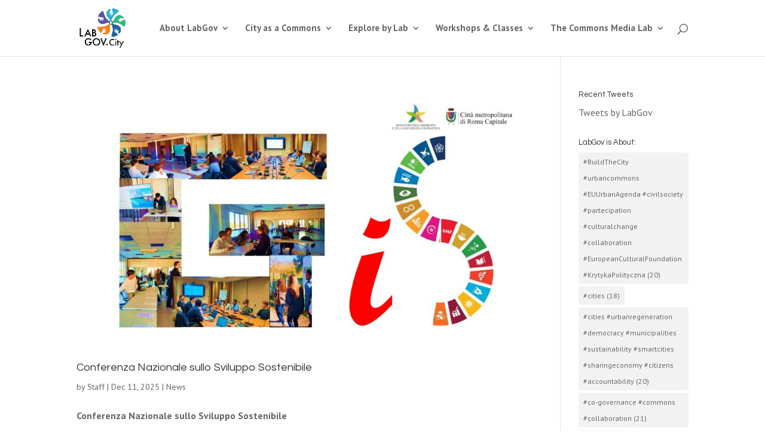

--- FILE ---
content_type: text/html; charset=UTF-8
request_url: https://labgov.city/category/event/page/2/
body_size: 23734
content:
<!DOCTYPE html>
<html lang="en-GB">
<head>
	<meta charset="UTF-8" />
<meta name="description" content="Category: &lt;span&gt;Event&lt;/span&gt;" /><link rel="canonical" href="https://labgov.city/category/event/page/2/" /><meta http-equiv="X-UA-Compatible" content="IE=edge">
	<link rel="pingback" href="https://labgov.city/xmlrpc.php" />

	<script type="text/javascript">
		document.documentElement.className = 'js';
	</script>

	<title>Event | LabGov</title>
<meta name='robots' content='max-image-preview:large' />
	<style>img:is([sizes="auto" i], [sizes^="auto," i]) { contain-intrinsic-size: 3000px 1500px }</style>
	<script type="text/javascript">
			let jqueryParams=[],jQuery=function(r){return jqueryParams=[...jqueryParams,r],jQuery},$=function(r){return jqueryParams=[...jqueryParams,r],$};window.jQuery=jQuery,window.$=jQuery;let customHeadScripts=!1;jQuery.fn=jQuery.prototype={},$.fn=jQuery.prototype={},jQuery.noConflict=function(r){if(window.jQuery)return jQuery=window.jQuery,$=window.jQuery,customHeadScripts=!0,jQuery.noConflict},jQuery.ready=function(r){jqueryParams=[...jqueryParams,r]},$.ready=function(r){jqueryParams=[...jqueryParams,r]},jQuery.load=function(r){jqueryParams=[...jqueryParams,r]},$.load=function(r){jqueryParams=[...jqueryParams,r]},jQuery.fn.ready=function(r){jqueryParams=[...jqueryParams,r]},$.fn.ready=function(r){jqueryParams=[...jqueryParams,r]};</script><link rel='dns-prefetch' href='//apps.elfsight.com' />
<link rel="alternate" type="application/rss+xml" title="LabGov &raquo; Feed" href="https://labgov.city/feed/" />
<link rel="alternate" type="application/rss+xml" title="LabGov &raquo; Comments Feed" href="https://labgov.city/comments/feed/" />
<link rel="alternate" type="application/rss+xml" title="LabGov &raquo; Event Category Feed" href="https://labgov.city/category/event/feed/" />
<meta content="Divi v.4.25.1" name="generator"/><link rel='stylesheet' id='wp-block-library-css' href='https://labgov.city/wp-includes/css/dist/block-library/style.min.css?ver=6.8.3' type='text/css' media='all' />
<style id='wp-block-library-theme-inline-css' type='text/css'>
.wp-block-audio :where(figcaption){color:#555;font-size:13px;text-align:center}.is-dark-theme .wp-block-audio :where(figcaption){color:#ffffffa6}.wp-block-audio{margin:0 0 1em}.wp-block-code{border:1px solid #ccc;border-radius:4px;font-family:Menlo,Consolas,monaco,monospace;padding:.8em 1em}.wp-block-embed :where(figcaption){color:#555;font-size:13px;text-align:center}.is-dark-theme .wp-block-embed :where(figcaption){color:#ffffffa6}.wp-block-embed{margin:0 0 1em}.blocks-gallery-caption{color:#555;font-size:13px;text-align:center}.is-dark-theme .blocks-gallery-caption{color:#ffffffa6}:root :where(.wp-block-image figcaption){color:#555;font-size:13px;text-align:center}.is-dark-theme :root :where(.wp-block-image figcaption){color:#ffffffa6}.wp-block-image{margin:0 0 1em}.wp-block-pullquote{border-bottom:4px solid;border-top:4px solid;color:currentColor;margin-bottom:1.75em}.wp-block-pullquote cite,.wp-block-pullquote footer,.wp-block-pullquote__citation{color:currentColor;font-size:.8125em;font-style:normal;text-transform:uppercase}.wp-block-quote{border-left:.25em solid;margin:0 0 1.75em;padding-left:1em}.wp-block-quote cite,.wp-block-quote footer{color:currentColor;font-size:.8125em;font-style:normal;position:relative}.wp-block-quote:where(.has-text-align-right){border-left:none;border-right:.25em solid;padding-left:0;padding-right:1em}.wp-block-quote:where(.has-text-align-center){border:none;padding-left:0}.wp-block-quote.is-large,.wp-block-quote.is-style-large,.wp-block-quote:where(.is-style-plain){border:none}.wp-block-search .wp-block-search__label{font-weight:700}.wp-block-search__button{border:1px solid #ccc;padding:.375em .625em}:where(.wp-block-group.has-background){padding:1.25em 2.375em}.wp-block-separator.has-css-opacity{opacity:.4}.wp-block-separator{border:none;border-bottom:2px solid;margin-left:auto;margin-right:auto}.wp-block-separator.has-alpha-channel-opacity{opacity:1}.wp-block-separator:not(.is-style-wide):not(.is-style-dots){width:100px}.wp-block-separator.has-background:not(.is-style-dots){border-bottom:none;height:1px}.wp-block-separator.has-background:not(.is-style-wide):not(.is-style-dots){height:2px}.wp-block-table{margin:0 0 1em}.wp-block-table td,.wp-block-table th{word-break:normal}.wp-block-table :where(figcaption){color:#555;font-size:13px;text-align:center}.is-dark-theme .wp-block-table :where(figcaption){color:#ffffffa6}.wp-block-video :where(figcaption){color:#555;font-size:13px;text-align:center}.is-dark-theme .wp-block-video :where(figcaption){color:#ffffffa6}.wp-block-video{margin:0 0 1em}:root :where(.wp-block-template-part.has-background){margin-bottom:0;margin-top:0;padding:1.25em 2.375em}
</style>
<style id='global-styles-inline-css' type='text/css'>
:root{--wp--preset--aspect-ratio--square: 1;--wp--preset--aspect-ratio--4-3: 4/3;--wp--preset--aspect-ratio--3-4: 3/4;--wp--preset--aspect-ratio--3-2: 3/2;--wp--preset--aspect-ratio--2-3: 2/3;--wp--preset--aspect-ratio--16-9: 16/9;--wp--preset--aspect-ratio--9-16: 9/16;--wp--preset--color--black: #000000;--wp--preset--color--cyan-bluish-gray: #abb8c3;--wp--preset--color--white: #ffffff;--wp--preset--color--pale-pink: #f78da7;--wp--preset--color--vivid-red: #cf2e2e;--wp--preset--color--luminous-vivid-orange: #ff6900;--wp--preset--color--luminous-vivid-amber: #fcb900;--wp--preset--color--light-green-cyan: #7bdcb5;--wp--preset--color--vivid-green-cyan: #00d084;--wp--preset--color--pale-cyan-blue: #8ed1fc;--wp--preset--color--vivid-cyan-blue: #0693e3;--wp--preset--color--vivid-purple: #9b51e0;--wp--preset--gradient--vivid-cyan-blue-to-vivid-purple: linear-gradient(135deg,rgba(6,147,227,1) 0%,rgb(155,81,224) 100%);--wp--preset--gradient--light-green-cyan-to-vivid-green-cyan: linear-gradient(135deg,rgb(122,220,180) 0%,rgb(0,208,130) 100%);--wp--preset--gradient--luminous-vivid-amber-to-luminous-vivid-orange: linear-gradient(135deg,rgba(252,185,0,1) 0%,rgba(255,105,0,1) 100%);--wp--preset--gradient--luminous-vivid-orange-to-vivid-red: linear-gradient(135deg,rgba(255,105,0,1) 0%,rgb(207,46,46) 100%);--wp--preset--gradient--very-light-gray-to-cyan-bluish-gray: linear-gradient(135deg,rgb(238,238,238) 0%,rgb(169,184,195) 100%);--wp--preset--gradient--cool-to-warm-spectrum: linear-gradient(135deg,rgb(74,234,220) 0%,rgb(151,120,209) 20%,rgb(207,42,186) 40%,rgb(238,44,130) 60%,rgb(251,105,98) 80%,rgb(254,248,76) 100%);--wp--preset--gradient--blush-light-purple: linear-gradient(135deg,rgb(255,206,236) 0%,rgb(152,150,240) 100%);--wp--preset--gradient--blush-bordeaux: linear-gradient(135deg,rgb(254,205,165) 0%,rgb(254,45,45) 50%,rgb(107,0,62) 100%);--wp--preset--gradient--luminous-dusk: linear-gradient(135deg,rgb(255,203,112) 0%,rgb(199,81,192) 50%,rgb(65,88,208) 100%);--wp--preset--gradient--pale-ocean: linear-gradient(135deg,rgb(255,245,203) 0%,rgb(182,227,212) 50%,rgb(51,167,181) 100%);--wp--preset--gradient--electric-grass: linear-gradient(135deg,rgb(202,248,128) 0%,rgb(113,206,126) 100%);--wp--preset--gradient--midnight: linear-gradient(135deg,rgb(2,3,129) 0%,rgb(40,116,252) 100%);--wp--preset--font-size--small: 13px;--wp--preset--font-size--medium: 20px;--wp--preset--font-size--large: 36px;--wp--preset--font-size--x-large: 42px;--wp--preset--spacing--20: 0.44rem;--wp--preset--spacing--30: 0.67rem;--wp--preset--spacing--40: 1rem;--wp--preset--spacing--50: 1.5rem;--wp--preset--spacing--60: 2.25rem;--wp--preset--spacing--70: 3.38rem;--wp--preset--spacing--80: 5.06rem;--wp--preset--shadow--natural: 6px 6px 9px rgba(0, 0, 0, 0.2);--wp--preset--shadow--deep: 12px 12px 50px rgba(0, 0, 0, 0.4);--wp--preset--shadow--sharp: 6px 6px 0px rgba(0, 0, 0, 0.2);--wp--preset--shadow--outlined: 6px 6px 0px -3px rgba(255, 255, 255, 1), 6px 6px rgba(0, 0, 0, 1);--wp--preset--shadow--crisp: 6px 6px 0px rgba(0, 0, 0, 1);}:root { --wp--style--global--content-size: 823px;--wp--style--global--wide-size: 1080px; }:where(body) { margin: 0; }.wp-site-blocks > .alignleft { float: left; margin-right: 2em; }.wp-site-blocks > .alignright { float: right; margin-left: 2em; }.wp-site-blocks > .aligncenter { justify-content: center; margin-left: auto; margin-right: auto; }:where(.is-layout-flex){gap: 0.5em;}:where(.is-layout-grid){gap: 0.5em;}.is-layout-flow > .alignleft{float: left;margin-inline-start: 0;margin-inline-end: 2em;}.is-layout-flow > .alignright{float: right;margin-inline-start: 2em;margin-inline-end: 0;}.is-layout-flow > .aligncenter{margin-left: auto !important;margin-right: auto !important;}.is-layout-constrained > .alignleft{float: left;margin-inline-start: 0;margin-inline-end: 2em;}.is-layout-constrained > .alignright{float: right;margin-inline-start: 2em;margin-inline-end: 0;}.is-layout-constrained > .aligncenter{margin-left: auto !important;margin-right: auto !important;}.is-layout-constrained > :where(:not(.alignleft):not(.alignright):not(.alignfull)){max-width: var(--wp--style--global--content-size);margin-left: auto !important;margin-right: auto !important;}.is-layout-constrained > .alignwide{max-width: var(--wp--style--global--wide-size);}body .is-layout-flex{display: flex;}.is-layout-flex{flex-wrap: wrap;align-items: center;}.is-layout-flex > :is(*, div){margin: 0;}body .is-layout-grid{display: grid;}.is-layout-grid > :is(*, div){margin: 0;}body{padding-top: 0px;padding-right: 0px;padding-bottom: 0px;padding-left: 0px;}a:where(:not(.wp-element-button)){text-decoration: underline;}:root :where(.wp-element-button, .wp-block-button__link){background-color: #32373c;border-width: 0;color: #fff;font-family: inherit;font-size: inherit;line-height: inherit;padding: calc(0.667em + 2px) calc(1.333em + 2px);text-decoration: none;}.has-black-color{color: var(--wp--preset--color--black) !important;}.has-cyan-bluish-gray-color{color: var(--wp--preset--color--cyan-bluish-gray) !important;}.has-white-color{color: var(--wp--preset--color--white) !important;}.has-pale-pink-color{color: var(--wp--preset--color--pale-pink) !important;}.has-vivid-red-color{color: var(--wp--preset--color--vivid-red) !important;}.has-luminous-vivid-orange-color{color: var(--wp--preset--color--luminous-vivid-orange) !important;}.has-luminous-vivid-amber-color{color: var(--wp--preset--color--luminous-vivid-amber) !important;}.has-light-green-cyan-color{color: var(--wp--preset--color--light-green-cyan) !important;}.has-vivid-green-cyan-color{color: var(--wp--preset--color--vivid-green-cyan) !important;}.has-pale-cyan-blue-color{color: var(--wp--preset--color--pale-cyan-blue) !important;}.has-vivid-cyan-blue-color{color: var(--wp--preset--color--vivid-cyan-blue) !important;}.has-vivid-purple-color{color: var(--wp--preset--color--vivid-purple) !important;}.has-black-background-color{background-color: var(--wp--preset--color--black) !important;}.has-cyan-bluish-gray-background-color{background-color: var(--wp--preset--color--cyan-bluish-gray) !important;}.has-white-background-color{background-color: var(--wp--preset--color--white) !important;}.has-pale-pink-background-color{background-color: var(--wp--preset--color--pale-pink) !important;}.has-vivid-red-background-color{background-color: var(--wp--preset--color--vivid-red) !important;}.has-luminous-vivid-orange-background-color{background-color: var(--wp--preset--color--luminous-vivid-orange) !important;}.has-luminous-vivid-amber-background-color{background-color: var(--wp--preset--color--luminous-vivid-amber) !important;}.has-light-green-cyan-background-color{background-color: var(--wp--preset--color--light-green-cyan) !important;}.has-vivid-green-cyan-background-color{background-color: var(--wp--preset--color--vivid-green-cyan) !important;}.has-pale-cyan-blue-background-color{background-color: var(--wp--preset--color--pale-cyan-blue) !important;}.has-vivid-cyan-blue-background-color{background-color: var(--wp--preset--color--vivid-cyan-blue) !important;}.has-vivid-purple-background-color{background-color: var(--wp--preset--color--vivid-purple) !important;}.has-black-border-color{border-color: var(--wp--preset--color--black) !important;}.has-cyan-bluish-gray-border-color{border-color: var(--wp--preset--color--cyan-bluish-gray) !important;}.has-white-border-color{border-color: var(--wp--preset--color--white) !important;}.has-pale-pink-border-color{border-color: var(--wp--preset--color--pale-pink) !important;}.has-vivid-red-border-color{border-color: var(--wp--preset--color--vivid-red) !important;}.has-luminous-vivid-orange-border-color{border-color: var(--wp--preset--color--luminous-vivid-orange) !important;}.has-luminous-vivid-amber-border-color{border-color: var(--wp--preset--color--luminous-vivid-amber) !important;}.has-light-green-cyan-border-color{border-color: var(--wp--preset--color--light-green-cyan) !important;}.has-vivid-green-cyan-border-color{border-color: var(--wp--preset--color--vivid-green-cyan) !important;}.has-pale-cyan-blue-border-color{border-color: var(--wp--preset--color--pale-cyan-blue) !important;}.has-vivid-cyan-blue-border-color{border-color: var(--wp--preset--color--vivid-cyan-blue) !important;}.has-vivid-purple-border-color{border-color: var(--wp--preset--color--vivid-purple) !important;}.has-vivid-cyan-blue-to-vivid-purple-gradient-background{background: var(--wp--preset--gradient--vivid-cyan-blue-to-vivid-purple) !important;}.has-light-green-cyan-to-vivid-green-cyan-gradient-background{background: var(--wp--preset--gradient--light-green-cyan-to-vivid-green-cyan) !important;}.has-luminous-vivid-amber-to-luminous-vivid-orange-gradient-background{background: var(--wp--preset--gradient--luminous-vivid-amber-to-luminous-vivid-orange) !important;}.has-luminous-vivid-orange-to-vivid-red-gradient-background{background: var(--wp--preset--gradient--luminous-vivid-orange-to-vivid-red) !important;}.has-very-light-gray-to-cyan-bluish-gray-gradient-background{background: var(--wp--preset--gradient--very-light-gray-to-cyan-bluish-gray) !important;}.has-cool-to-warm-spectrum-gradient-background{background: var(--wp--preset--gradient--cool-to-warm-spectrum) !important;}.has-blush-light-purple-gradient-background{background: var(--wp--preset--gradient--blush-light-purple) !important;}.has-blush-bordeaux-gradient-background{background: var(--wp--preset--gradient--blush-bordeaux) !important;}.has-luminous-dusk-gradient-background{background: var(--wp--preset--gradient--luminous-dusk) !important;}.has-pale-ocean-gradient-background{background: var(--wp--preset--gradient--pale-ocean) !important;}.has-electric-grass-gradient-background{background: var(--wp--preset--gradient--electric-grass) !important;}.has-midnight-gradient-background{background: var(--wp--preset--gradient--midnight) !important;}.has-small-font-size{font-size: var(--wp--preset--font-size--small) !important;}.has-medium-font-size{font-size: var(--wp--preset--font-size--medium) !important;}.has-large-font-size{font-size: var(--wp--preset--font-size--large) !important;}.has-x-large-font-size{font-size: var(--wp--preset--font-size--x-large) !important;}
:where(.wp-block-post-template.is-layout-flex){gap: 1.25em;}:where(.wp-block-post-template.is-layout-grid){gap: 1.25em;}
:where(.wp-block-columns.is-layout-flex){gap: 2em;}:where(.wp-block-columns.is-layout-grid){gap: 2em;}
:root :where(.wp-block-pullquote){font-size: 1.5em;line-height: 1.6;}
</style>
<link rel='stylesheet' id='contact-form-7-css' href='https://labgov.city/wp-content/plugins/contact-form-7/includes/css/styles.css?ver=6.1.4' type='text/css' media='all' />
<link rel='stylesheet' id='ctf_styles-css' href='https://labgov.city/wp-content/plugins/custom-twitter-feeds/css/ctf-styles.min.css?ver=2.3.1' type='text/css' media='all' />
<link rel='stylesheet' id='divi-style-css' href='https://labgov.city/wp-content/themes/Divi/style-static.min.css?ver=4.25.1' type='text/css' media='all' />
<script type="text/javascript" src="https://apps.elfsight.com/p/platform.js?ver=1.2.1" id="elfsight-platform-js"></script>
<link rel="https://api.w.org/" href="https://labgov.city/wp-json/" /><link rel="alternate" title="JSON" type="application/json" href="https://labgov.city/wp-json/wp/v2/categories/2208" /><link rel="EditURI" type="application/rsd+xml" title="RSD" href="https://labgov.city/xmlrpc.php?rsd" />
<meta name="generator" content="WordPress 6.8.3" />
<script src='https://designforcommons.org/?dm=0073dd25e2e0b42327e1c3b3deafa370&amp;action=load&amp;blogid=19&amp;siteid=1&amp;t=1045030635&amp;back=https%3A%2F%2Flabgov.city%2Fcategory%2Fevent%2Fpage%2F2%2F' type='text/javascript'></script><meta name="viewport" content="width=device-width, initial-scale=1.0, maximum-scale=1.0, user-scalable=0" /><link rel="shortcut icon" href="http://labgovcity.designforcommons.org/wp-content/uploads/sites/19/Labgov-Favicon.png" /><meta name="google-site-verification" content="PdjK8-TJ_pNYtu4QdoU3aRSdcPeoTLFKy_RsTvQZ5Wc"><style id="et-divi-customizer-global-cached-inline-styles">body,.et_pb_column_1_2 .et_quote_content blockquote cite,.et_pb_column_1_2 .et_link_content a.et_link_main_url,.et_pb_column_1_3 .et_quote_content blockquote cite,.et_pb_column_3_8 .et_quote_content blockquote cite,.et_pb_column_1_4 .et_quote_content blockquote cite,.et_pb_blog_grid .et_quote_content blockquote cite,.et_pb_column_1_3 .et_link_content a.et_link_main_url,.et_pb_column_3_8 .et_link_content a.et_link_main_url,.et_pb_column_1_4 .et_link_content a.et_link_main_url,.et_pb_blog_grid .et_link_content a.et_link_main_url,body .et_pb_bg_layout_light .et_pb_post p,body .et_pb_bg_layout_dark .et_pb_post p{font-size:16px}.et_pb_slide_content,.et_pb_best_value{font-size:18px}#et_search_icon:hover,.mobile_menu_bar:before,.mobile_menu_bar:after,.et_toggle_slide_menu:after,.et-social-icon a:hover,.et_pb_sum,.et_pb_pricing li a,.et_pb_pricing_table_button,.et_overlay:before,.entry-summary p.price ins,.et_pb_member_social_links a:hover,.et_pb_widget li a:hover,.et_pb_filterable_portfolio .et_pb_portfolio_filters li a.active,.et_pb_filterable_portfolio .et_pb_portofolio_pagination ul li a.active,.et_pb_gallery .et_pb_gallery_pagination ul li a.active,.wp-pagenavi span.current,.wp-pagenavi a:hover,.nav-single a,.tagged_as a,.posted_in a{color:#f48020}.et_pb_contact_submit,.et_password_protected_form .et_submit_button,.et_pb_bg_layout_light .et_pb_newsletter_button,.comment-reply-link,.form-submit .et_pb_button,.et_pb_bg_layout_light .et_pb_promo_button,.et_pb_bg_layout_light .et_pb_more_button,.et_pb_contact p input[type="checkbox"]:checked+label i:before,.et_pb_bg_layout_light.et_pb_module.et_pb_button{color:#f48020}.footer-widget h4{color:#f48020}.et-search-form,.nav li ul,.et_mobile_menu,.footer-widget li:before,.et_pb_pricing li:before,blockquote{border-color:#f48020}.et_pb_counter_amount,.et_pb_featured_table .et_pb_pricing_heading,.et_quote_content,.et_link_content,.et_audio_content,.et_pb_post_slider.et_pb_bg_layout_dark,.et_slide_in_menu_container,.et_pb_contact p input[type="radio"]:checked+label i:before{background-color:#f48020}a{color:#f48020}.et_secondary_nav_enabled #page-container #top-header{background-color:#11427c!important}#et-secondary-nav li ul{background-color:#11427c}#main-header .nav li ul a{color:rgba(0,0,0,0.7)}#top-menu li a{font-size:15px}body.et_vertical_nav .container.et_search_form_container .et-search-form input{font-size:15px!important}#top-menu li.current-menu-ancestor>a,#top-menu li.current-menu-item>a,#top-menu li.current_page_item>a{color:#5754a3}#main-footer .footer-widget h4,#main-footer .widget_block h1,#main-footer .widget_block h2,#main-footer .widget_block h3,#main-footer .widget_block h4,#main-footer .widget_block h5,#main-footer .widget_block h6{color:#ffffff}.footer-widget li:before{border-color:#ffffff}.footer-widget .et_pb_widget div,.footer-widget .et_pb_widget ul,.footer-widget .et_pb_widget ol,.footer-widget .et_pb_widget label{line-height:1.7em}#footer-widgets .footer-widget li:before{top:10.6px}body .et_pb_button{font-size:16px}body.et_pb_button_helper_class .et_pb_button,body.et_pb_button_helper_class .et_pb_module.et_pb_button{}body .et_pb_button:after{font-size:25.6px}body .et_pb_bg_layout_light.et_pb_button:hover,body .et_pb_bg_layout_light .et_pb_button:hover,body .et_pb_button:hover{border-radius:0px}@media only screen and (min-width:981px){.et_header_style_left #et-top-navigation,.et_header_style_split #et-top-navigation{padding:40px 0 0 0}.et_header_style_left #et-top-navigation nav>ul>li>a,.et_header_style_split #et-top-navigation nav>ul>li>a{padding-bottom:40px}.et_header_style_split .centered-inline-logo-wrap{width:80px;margin:-80px 0}.et_header_style_split .centered-inline-logo-wrap #logo{max-height:80px}.et_pb_svg_logo.et_header_style_split .centered-inline-logo-wrap #logo{height:80px}.et_header_style_centered #top-menu>li>a{padding-bottom:14px}.et_header_style_slide #et-top-navigation,.et_header_style_fullscreen #et-top-navigation{padding:31px 0 31px 0!important}.et_header_style_centered #main-header .logo_container{height:80px}#logo{max-height:72%}.et_pb_svg_logo #logo{height:72%}.et_header_style_centered.et_hide_primary_logo #main-header:not(.et-fixed-header) .logo_container,.et_header_style_centered.et_hide_fixed_logo #main-header.et-fixed-header .logo_container{height:14.4px}.et_fixed_nav #page-container .et-fixed-header#top-header{background-color:#11427c!important}.et_fixed_nav #page-container .et-fixed-header#top-header #et-secondary-nav li ul{background-color:#11427c}.et-fixed-header #top-menu li.current-menu-ancestor>a,.et-fixed-header #top-menu li.current-menu-item>a,.et-fixed-header #top-menu li.current_page_item>a{color:#fe7900!important}}@media only screen and (min-width:1350px){.et_pb_row{padding:27px 0}.et_pb_section{padding:54px 0}.single.et_pb_pagebuilder_layout.et_full_width_page .et_post_meta_wrapper{padding-top:81px}.et_pb_fullwidth_section{padding:0}}h1,h1.et_pb_contact_main_title,.et_pb_title_container h1{font-size:22px}h2,.product .related h2,.et_pb_column_1_2 .et_quote_content blockquote p{font-size:18px}h3{font-size:16px}h4,.et_pb_circle_counter h3,.et_pb_number_counter h3,.et_pb_column_1_3 .et_pb_post h2,.et_pb_column_1_4 .et_pb_post h2,.et_pb_blog_grid h2,.et_pb_column_1_3 .et_quote_content blockquote p,.et_pb_column_3_8 .et_quote_content blockquote p,.et_pb_column_1_4 .et_quote_content blockquote p,.et_pb_blog_grid .et_quote_content blockquote p,.et_pb_column_1_3 .et_link_content h2,.et_pb_column_3_8 .et_link_content h2,.et_pb_column_1_4 .et_link_content h2,.et_pb_blog_grid .et_link_content h2,.et_pb_column_1_3 .et_audio_content h2,.et_pb_column_3_8 .et_audio_content h2,.et_pb_column_1_4 .et_audio_content h2,.et_pb_blog_grid .et_audio_content h2,.et_pb_column_3_8 .et_pb_audio_module_content h2,.et_pb_column_1_3 .et_pb_audio_module_content h2,.et_pb_gallery_grid .et_pb_gallery_item h3,.et_pb_portfolio_grid .et_pb_portfolio_item h2,.et_pb_filterable_portfolio_grid .et_pb_portfolio_item h2{font-size:13px}h5{font-size:11px}h6{font-size:10px}.et_pb_slide_description .et_pb_slide_title{font-size:33px}.et_pb_gallery_grid .et_pb_gallery_item h3,.et_pb_portfolio_grid .et_pb_portfolio_item h2,.et_pb_filterable_portfolio_grid .et_pb_portfolio_item h2,.et_pb_column_1_4 .et_pb_audio_module_content h2{font-size:11px}	h1,h2,h3,h4,h5,h6{font-family:'Questrial',Helvetica,Arial,Lucida,sans-serif}body,input,textarea,select{font-family:'PT Sans',Helvetica,Arial,Lucida,sans-serif}</style></head>
<body class="archive paged category category-event category-2208 paged-2 category-paged-2 wp-theme-Divi et_pb_button_helper_class et_fixed_nav et_show_nav et_primary_nav_dropdown_animation_fade et_secondary_nav_dropdown_animation_fade et_header_style_left et_pb_footer_columns3 et_cover_background et_pb_gutter osx et_pb_gutters3 et_smooth_scroll et_right_sidebar et_divi_theme et-db">
	<div id="page-container">

	
	
			<header id="main-header" data-height-onload="80">
			<div class="container clearfix et_menu_container">
							<div class="logo_container">
					<span class="logo_helper"></span>
					<a href="https://labgov.city/">
						<img src="http://labgovcity.designforcommons.org/wp-content/uploads/sites/19/LabGov_Logo_short_color_v2.png" width="648" height="556" alt="LabGov" id="logo" data-height-percentage="72" />
					</a>
				</div>
							<div id="et-top-navigation" data-height="80" data-fixed-height="40">
											<nav id="top-menu-nav">
						<ul id="top-menu" class="nav"><li id="menu-item-8089" class="menu-item menu-item-type-post_type menu-item-object-page menu-item-has-children menu-item-8089"><a href="https://labgov.city/about-people/">About LabGov</a>
<ul class="sub-menu">
	<li id="menu-item-8063" class="menu-item menu-item-type-custom menu-item-object-custom menu-item-8063"><a href="/about-people/#people">People</a></li>
	<li id="menu-item-7932" class="menu-item menu-item-type-custom menu-item-object-custom menu-item-7932"><a href="/about-people/#collaborators">Collaborators</a></li>
	<li id="menu-item-15663" class="menu-item menu-item-type-post_type menu-item-object-page menu-item-15663"><a href="https://labgov.city/about-labgov/gender-equality-plan/">Gender Equality Plan</a></li>
</ul>
</li>
<li id="menu-item-7556" class="menu-item menu-item-type-post_type menu-item-object-page menu-item-has-children menu-item-7556"><a href="https://labgov.city/city-as-a-commons/">City as a Commons</a>
<ul class="sub-menu">
	<li id="menu-item-9717" class="menu-item menu-item-type-post_type menu-item-object-page menu-item-9717"><a href="https://labgov.city/co-city-protocol/the-co-cities-open-book/">Co-Cities Open Book</a></li>
	<li id="menu-item-8115" class="menu-item menu-item-type-custom menu-item-object-custom menu-item-8115"><a href="/city-as-a-commons/#CCP">Co-City Protocol</a></li>
	<li id="menu-item-8116" class="menu-item menu-item-type-custom menu-item-object-custom menu-item-8116"><a href="/city-as-a-commons/#PUB">Publications</a></li>
</ul>
</li>
<li id="menu-item-7583" class="menu-item menu-item-type-post_type menu-item-object-page menu-item-has-children menu-item-7583"><a href="https://labgov.city/explore-by-lab/">Explore by Lab</a>
<ul class="sub-menu">
	<li id="menu-item-3330" class="menu-item menu-item-type-post_type menu-item-object-page menu-item-has-children menu-item-3330"><a href="https://labgov.city/explore-by-lab/luiss-romalab/">Luiss Lab</a>
	<ul class="sub-menu">
		<li id="menu-item-15323" class="menu-item menu-item-type-post_type menu-item-object-page menu-item-15323"><a href="https://labgov.city/aware/">Aware</a></li>
		<li id="menu-item-15311" class="menu-item menu-item-type-post_type menu-item-object-page menu-item-15311"><a href="https://labgov.city/pui-santa-maria-della-pieta/">PUI – Santa Maria della Pietà</a></li>
		<li id="menu-item-13934" class="menu-item menu-item-type-post_type menu-item-object-page menu-item-13934"><a href="https://labgov.city/co-roma/">CO-Roma</a></li>
		<li id="menu-item-13943" class="menu-item menu-item-type-post_type menu-item-object-page menu-item-13943"><a href="https://labgov.city/euarenas-reggio-emilia/">EUARENAS-Reggio Emilia</a></li>
		<li id="menu-item-14060" class="menu-item menu-item-type-post_type menu-item-object-page menu-item-14060"><a href="https://labgov.city/city-science-initiative/">City Science Initiative</a></li>
		<li id="menu-item-14196" class="menu-item menu-item-type-post_type menu-item-object-page menu-item-14196"><a href="https://labgov.city/macrico/">Campo Laudato Sì Caserta</a></li>
	</ul>
</li>
	<li id="menu-item-7581" class="menu-item menu-item-type-post_type menu-item-object-page menu-item-has-children menu-item-7581"><a href="https://labgov.city/explore-by-lab/columbia-lab/">Columbia Lab</a>
	<ul class="sub-menu">
		<li id="menu-item-15035" class="menu-item menu-item-type-custom menu-item-object-custom menu-item-15035"><a href="https://labgovus.com/">LabGov US website</a></li>
		<li id="menu-item-13989" class="menu-item menu-item-type-post_type menu-item-object-page menu-item-13989"><a href="https://labgov.city/baton-rouge/">Baton Rouge</a></li>
	</ul>
</li>
	<li id="menu-item-6496" class="menu-item menu-item-type-post_type menu-item-object-page menu-item-has-children menu-item-6496"><a href="https://labgov.city/explore-by-lab/hku-hongkong-lab/">HKU Hong Kong Lab</a>
	<ul class="sub-menu">
		<li id="menu-item-14750" class="menu-item menu-item-type-post_type menu-item-object-page menu-item-14750"><a href="https://labgov.city/hk-2024/">HK 2024</a></li>
		<li id="menu-item-14404" class="menu-item menu-item-type-post_type menu-item-object-page menu-item-14404"><a href="https://labgov.city/airside/">Airside</a></li>
	</ul>
</li>
	<li id="menu-item-7579" class="menu-item menu-item-type-post_type menu-item-object-page menu-item-has-children menu-item-7579"><a href="https://labgov.city/explore-by-lab/ulcr-san-jose-lab/">ULCR San José Lab</a>
	<ul class="sub-menu">
		<li id="menu-item-14892" class="menu-item menu-item-type-post_type menu-item-object-page menu-item-14892"><a href="https://labgov.city/ulcr-san-jose-lab-2024/">ULCR San José Lab 2024</a></li>
		<li id="menu-item-14741" class="menu-item menu-item-type-post_type menu-item-object-page menu-item-14741"><a href="https://labgov.city/ulcr-san-jose-lab-2023/">ULCR San José Lab 2023</a></li>
		<li id="menu-item-14271" class="menu-item menu-item-type-post_type menu-item-object-page menu-item-14271"><a href="https://labgov.city/ulcr-san-jose-lab-2020/">ULCR San José Lab 2020</a></li>
		<li id="menu-item-14268" class="menu-item menu-item-type-post_type menu-item-object-page menu-item-14268"><a href="https://labgov.city/ulcr-san-jose-lab-2019/">ULCR San José Lab 2019</a></li>
		<li id="menu-item-14263" class="menu-item menu-item-type-post_type menu-item-object-page menu-item-14263"><a href="https://labgov.city/ulcr-san-jose-lab-2018/">ULCR San José Lab 2018</a></li>
	</ul>
</li>
</ul>
</li>
<li id="menu-item-7582" class="menu-item menu-item-type-post_type menu-item-object-page menu-item-has-children menu-item-7582"><a href="https://labgov.city/workshops-classes/">Workshops &amp; Classes</a>
<ul class="sub-menu">
	<li id="menu-item-14771" class="menu-item menu-item-type-post_type menu-item-object-page menu-item-14771"><a href="https://labgov.city/edu-labgov-2023-2024/">Edu LabGov 2023-2024</a></li>
	<li id="menu-item-7963" class="menu-item menu-item-type-custom menu-item-object-custom menu-item-has-children menu-item-7963"><a href="/workshops-classes/#ELH">Edu LabGov History</a>
	<ul class="sub-menu">
		<li id="menu-item-13875" class="menu-item menu-item-type-post_type menu-item-object-page menu-item-13875"><a href="https://labgov.city/edu-labgov-2022-2023/">2022-23</a></li>
		<li id="menu-item-14148" class="menu-item menu-item-type-post_type menu-item-object-page menu-item-14148"><a href="https://labgov.city/edu-labgov-2021-2022/">2021-22</a></li>
		<li id="menu-item-14274" class="menu-item menu-item-type-post_type menu-item-object-page menu-item-14274"><a href="https://labgov.city/edu-labgov-2020-2021/">2020-21</a></li>
		<li id="menu-item-13238" class="menu-item menu-item-type-post_type menu-item-object-page menu-item-13238"><a href="https://labgov.city/edu-labgov-2019-2020/">2019-20</a></li>
		<li id="menu-item-12303" class="menu-item menu-item-type-custom menu-item-object-custom menu-item-12303"><a href="/workshops-classes/#EL1718">2018-19</a></li>
		<li id="menu-item-7959" class="menu-item menu-item-type-custom menu-item-object-custom menu-item-7959"><a href="/workshops-classes/#EL1718">2017-18</a></li>
		<li id="menu-item-7967" class="menu-item menu-item-type-custom menu-item-object-custom menu-item-7967"><a href="/workshops-classes/#EL1617">2016-17</a></li>
		<li id="menu-item-7965" class="menu-item menu-item-type-custom menu-item-object-custom menu-item-7965"><a href="/workshops-classes/#EL1516">2015-16</a></li>
		<li id="menu-item-7966" class="menu-item menu-item-type-custom menu-item-object-custom menu-item-7966"><a href="/workshops-classes/#EL1415">2014-15</a></li>
		<li id="menu-item-7964" class="menu-item menu-item-type-custom menu-item-object-custom menu-item-7964"><a href="/workshops-classes/#EL1314">2013-14</a></li>
		<li id="menu-item-7968" class="menu-item menu-item-type-custom menu-item-object-custom menu-item-7968"><a href="/workshops-classes/#EL1213">2012-13</a></li>
	</ul>
</li>
</ul>
</li>
<li id="menu-item-7509" class="menu-item menu-item-type-post_type menu-item-object-page menu-item-has-children menu-item-7509"><a href="https://labgov.city/urban-media-lab/">The Commons Media Lab</a>
<ul class="sub-menu">
	<li id="menu-item-7945" class="menu-item menu-item-type-custom menu-item-object-custom menu-item-7945"><a href="/urban-media-lab/#stw">Spread the Word</a></li>
	<li id="menu-item-7946" class="menu-item menu-item-type-custom menu-item-object-custom menu-item-7946"><a href="/urban-media-lab/#UJI">Urban Journalism Institute</a></li>
</ul>
</li>
</ul>						</nav>
					
					
					
											<div id="et_top_search">
							<span id="et_search_icon"></span>
						</div>
					
					<div id="et_mobile_nav_menu">
				<div class="mobile_nav closed">
					<span class="select_page">Select Page</span>
					<span class="mobile_menu_bar mobile_menu_bar_toggle"></span>
				</div>
			</div>				</div> <!-- #et-top-navigation -->
			</div> <!-- .container -->
						<div class="et_search_outer">
				<div class="container et_search_form_container">
					<form role="search" method="get" class="et-search-form" action="https://labgov.city/">
					<input type="search" class="et-search-field" placeholder="Search &hellip;" value="" name="s" title="Search for:" />					</form>
					<span class="et_close_search_field"></span>
				</div>
			</div>
					</header> <!-- #main-header -->
			<div id="et-main-area">
	
<div id="main-content">
	<div class="container">
		<div id="content-area" class="clearfix">
			<div id="left-area">
		
					<article id="post-15721" class="et_pb_post post-15721 post type-post status-publish format-standard has-post-thumbnail hentry category-news">

											<a class="entry-featured-image-url" href="https://labgov.city/event/news/conferenza-nazionale-sullo-sviluppo-sostenibile/">
								<img src="https://labgovcity.designforcommons.org/wp-content/uploads/sites/19/1111one-trascinato_page-0001-1080x675.jpg" alt="Conferenza Nazionale sullo Sviluppo Sostenibile" class="" width="1080" height="675" srcset="https://labgovcity.designforcommons.org/wp-content/uploads/sites/19/1111one-trascinato_page-0001-980x551.jpg 980w, https://labgovcity.designforcommons.org/wp-content/uploads/sites/19/1111one-trascinato_page-0001-480x270.jpg 480w" sizes="(min-width: 0px) and (max-width: 480px) 480px, (min-width: 481px) and (max-width: 980px) 980px, (min-width: 981px) 1080px, 100vw" />							</a>
					
															<h2 class="entry-title"><a href="https://labgov.city/event/news/conferenza-nazionale-sullo-sviluppo-sostenibile/">Conferenza Nazionale sullo Sviluppo Sostenibile</a></h2>
					
					<p class="post-meta"> by <span class="author vcard"><a href="https://labgov.city/author/superadmin/" title="Posts by Staff" rel="author">Staff</a></span> | <span class="published">Dec 11, 2025</span> | <a href="https://labgov.city/category/event/news/" rel="category tag">News</a></p><p><strong>Conferenza Nazionale sullo Sviluppo Sostenibile</strong></p>
<p>2 &#8211; 3 &#8211; 4 Dicembre 2025<br />
Palazzo Valentini, RM<br />
9:30 &#8211; 17:30</p>
<p>Nelle giornate del 2, 3 e 4 dicembre 2025, presso Palazzo Valentini, sede della Città Metropolitana di Roma Capitale, si è svolta la Conferenza Nazionale sullo Sviluppo Sostenibile, evento chiave per la revisione e l’implementazione della Strategia Nazionale per lo Sviluppo Sostenibile (SNSvS). L’iniziativa, allineata all’Agenda 2030 delle Nazioni Unite, ha creato un ponte tra governo, istituzioni e società civile, con l’obiettivo di promuovere sostenibilità e responsabilità intergenerazionale.</p>
<p>Ogni giornata è stata dedicata a uno dei tre vettori dello sviluppo sostenibile—la cultura per la sostenibilità, la partecipazione per lo sviluppo sostenibile e la coerenza delle politiche per lo sviluppo sostenibile—ed è stata articolata in due momenti: una prima parte di carattere frontale e una seconda dedicata ai lavori laboratoriali.</p>
<p>La prima giornata ha affrontato il vettore della cultura per la sostenibilità di territori e imprese, concentrandosi su educazione, formazione e cultura d’impresa. Nel corso della mattinata, diverse personalità hanno presentato il gruppo di lavoro dedicato a cultura e territori e quello impegnato sul tema della prosperità, approfondendo questioni quali educazione, cittadinanza globale e finanza sostenibile. A seguire si è svolto il primo laboratorio della giornata, in sessione plenaria, dedicato alla cultura come infrastruttura della sostenibilità, cui è poi seguito un laboratorio in sessione separata sull’impresa sostenibile e sul dialogo tra finanza e territori.</p>
<p>La seconda giornata è stata dedicata al vettore della partecipazione per lo sviluppo sostenibile, con particolare attenzione al coinvolgimento delle giovani generazioni. Durante la mattinata vari relatori hanno presentato il gruppo di lavoro dedicato ai giovani e illustrato il percorso di revisione volontaria presso le Nazioni Unite (<em>Voluntary National Review</em> e <em>Youth Voluntary Review</em>). Successivamente si è discusso del ruolo della partecipazione giovanile alla sostenibilità dentro e fuori le istituzioni, presentando casi concreti, tra cui il progetto GIS, realizzato in collaborazione tra Città Metropolitana di Roma Capitale, Capitale Lavoro e LabGov ETS. La giornata si è conclusa con un laboratorio di co-progettazione volto a sperimentare la valutazione intergenerazionale per lo sviluppo sostenibile, durante il quale sono stati applicati gli strumenti dello <em>Youth Test</em> e dello <em>Youth Progress Index.</em></p>
<p>La terza e ultima giornata ha affrontato il vettore della coerenza delle politiche per lo sviluppo sostenibile. Nel corso della mattinata diversi relatori hanno illustrato il Programma d’Azione Nazionale per la Coerenza delle Politiche sullo Sviluppo Sostenibile, i gruppi di lavoro dedicati ai temi della pace e del pianeta e il tema della governance multilivello, alternando contributi teorici – offerti da istituzioni quali OCSE e UN-Habitat – alla presentazione di pratiche provenienti dai territori. In chiusura si è svolto un laboratorio incentrato sulle disuguaglianze come questione culturale, volto ad approfondire l’SDG 10 e i relativi processi trasformativi. Sono intervenute anche voci istituzionali quali <em>Save the Children</em> e l’Osservatorio Sicurezza e Povertà Alimentare</p>
<p><a href="https://labgov.city/wp-content/uploads/sites/19/1111one-trascinato_page-0001-scaled.jpg"><img fetchpriority="high" decoding="async" class="alignright size-large wp-image-15723" src="https://labgov.city/wp-content/uploads/sites/19/1111one-trascinato_page-0001-1024x576.jpg" alt="" width="1024" height="576" srcset="https://labgovcity.designforcommons.org/wp-content/uploads/sites/19/1111one-trascinato_page-0001-1024x576.jpg 1024w, https://labgovcity.designforcommons.org/wp-content/uploads/sites/19/1111one-trascinato_page-0001-300x169.jpg 300w, https://labgovcity.designforcommons.org/wp-content/uploads/sites/19/1111one-trascinato_page-0001-768x432.jpg 768w, https://labgovcity.designforcommons.org/wp-content/uploads/sites/19/1111one-trascinato_page-0001-1536x864.jpg 1536w, https://labgovcity.designforcommons.org/wp-content/uploads/sites/19/1111one-trascinato_page-0001-2048x1152.jpg 2048w, https://labgovcity.designforcommons.org/wp-content/uploads/sites/19/1111one-trascinato_page-0001-1080x608.jpg 1080w, https://labgovcity.designforcommons.org/wp-content/uploads/sites/19/1111one-trascinato_page-0001-1280x720.jpg 1280w, https://labgovcity.designforcommons.org/wp-content/uploads/sites/19/1111one-trascinato_page-0001-980x551.jpg 980w, https://labgovcity.designforcommons.org/wp-content/uploads/sites/19/1111one-trascinato_page-0001-480x270.jpg 480w" sizes="(max-width: 1024px) 100vw, 1024px" /></a></p>
<p><em>________________________________________________________________________________</em><em> </em></p>
<p>On 2, 3, and 4 December 2025, the National Conference on Sustainable Development was held at Palazzo Valentini, headquarters of the Metropolitan City of Rome Capital. The event, aligned with the UN 2030 Agenda, sought to build a bridge among government, institutions, and civil society to promote sustainability and intergenerational responsibility, with particular attention to inequalities and prosperity.</p>
<p>Each day was dedicated to one of the three vectors of sustainability—culture for sustainability, participation in sustainable development, and coherence of sustainable development policies—and was structured into two parts: a theoretical session in the morning and a practical session in the afternoon.</p>
<p>The first day focused on the vector of culture for the sustainability of enterprises and territories, with an emphasis on education and enterprise culture. In the morning, several experts spoke, presenting the Working Group on Culture and Territories and the Working Group on Prosperity, addressing topics related to global citizenship education and sustainable finance. This was followed by the day’s first plenary workshop, centered on culture as an infrastructure for sustainability, and subsequently by a parallel-session workshop on sustainable finance and dialogue between finance and local territories.</p>
<p>The second day addressed the vector of participation in sustainable development, with a specific focus on the involvement of younger generations. The morning session featured various speakers who presented the Working Group on Youth and outlined the roadmap toward the Voluntary Review at the United Nations, comprising both the Voluntary National Review and the Youth Voluntary Review. This was followed by a presentation on youth participation in sustainability efforts within and beyond public institutions, illustrated through concrete case studies, such as the GIS Project developed in collaboration with the Metropolitan City of Rome, Capitale Lavoro, LabGov ETS. The day concluded with a co-design workshop aimed at testing intergenerational assessment tools for sustainable development, in which the Youth Test and the Youth Progress Index were applied.</p>
<p>The third and final day focused on the vector of policy coherence for sustainable development. During the morning, various speakers presented the National Action Program for Policy Coherence on Sustainable Development, along with the working groups on peace, the planet, and multilevel governance. A workshop followed on inequalities as a cultural issue, aimed at fostering reflection on SDG 10 and transformative processes. Contributions were also offered by institutional representatives, including Save the Children and the Observatory on Food Security and Poverty</p>
<p><a href="https://labgov.city/wp-content/uploads/sites/19/222_page-0001-scaled.jpg"><img decoding="async" class="alignright size-large wp-image-15724" src="https://labgov.city/wp-content/uploads/sites/19/222_page-0001-1024x576.jpg" alt="" width="1024" height="576" srcset="https://labgovcity.designforcommons.org/wp-content/uploads/sites/19/222_page-0001-1024x576.jpg 1024w, https://labgovcity.designforcommons.org/wp-content/uploads/sites/19/222_page-0001-300x169.jpg 300w, https://labgovcity.designforcommons.org/wp-content/uploads/sites/19/222_page-0001-768x432.jpg 768w, https://labgovcity.designforcommons.org/wp-content/uploads/sites/19/222_page-0001-1536x864.jpg 1536w, https://labgovcity.designforcommons.org/wp-content/uploads/sites/19/222_page-0001-2048x1152.jpg 2048w, https://labgovcity.designforcommons.org/wp-content/uploads/sites/19/222_page-0001-1080x608.jpg 1080w, https://labgovcity.designforcommons.org/wp-content/uploads/sites/19/222_page-0001-1280x720.jpg 1280w, https://labgovcity.designforcommons.org/wp-content/uploads/sites/19/222_page-0001-980x551.jpg 980w, https://labgovcity.designforcommons.org/wp-content/uploads/sites/19/222_page-0001-480x270.jpg 480w" sizes="(max-width: 1024px) 100vw, 1024px" /></a></p>
				
					</article>
			
					<article id="post-15694" class="et_pb_post post-15694 post type-post status-publish format-standard has-post-thumbnail hentry category-news">

											<a class="entry-featured-image-url" href="https://labgov.city/event/news/progetto-gis-modulo-2/">
								<img src="https://labgovcity.designforcommons.org/wp-content/uploads/sites/19/20251113_114823869_iOS-1080x675.jpg" alt="Progetto GIS &#8211; Modulo 2" class="" width="1080" height="675" srcset="https://labgovcity.designforcommons.org/wp-content/uploads/sites/19/20251113_114823869_iOS-980x1307.jpg 980w, https://labgovcity.designforcommons.org/wp-content/uploads/sites/19/20251113_114823869_iOS-480x640.jpg 480w" sizes="(min-width: 0px) and (max-width: 480px) 480px, (min-width: 481px) and (max-width: 980px) 980px, (min-width: 981px) 1080px, 100vw" />							</a>
					
															<h2 class="entry-title"><a href="https://labgov.city/event/news/progetto-gis-modulo-2/">Progetto GIS &#8211; Modulo 2</a></h2>
					
					<p class="post-meta"> by <span class="author vcard"><a href="https://labgov.city/author/superadmin/" title="Posts by Staff" rel="author">Staff</a></span> | <span class="published">Nov 16, 2025</span> | <a href="https://labgov.city/category/event/news/" rel="category tag">News</a></p><p><strong>Progetto GIS &#8211; Modulo 2<br />
</strong><strong>Fusolab, Viale della Bella Villa, 94, Roma<br />
</strong><strong>13 novembre 2025<br />
</strong><strong>10:00 &#8211; 13:00</strong></p>
<p>La giornata si è aperta con il benvenuto di Adriano Contardi, che ha presentato il progetto GIS, illustrando obiettivi e il programma di lavoro: introduzione teorica, attività laboratoriale in gruppi, restituzione finale, visita al cantiere di forestazione urbana del Municipio V e pranzo conclusivo. Nella fase teorica, Adriano Contardi ha spiegato il modello della Co-Città, ripercorrendo la quintupla elica e i cinque principi guida – Enabling State, Pooling Economy, Experimentalism, Tech Justice e Collective Governance – e ha introdotto il tema dei beni comuni e dei nuovi partenariati. È stato in particolare approfondito il partenariato sociale previsto dall’art. 201 del Codice dei Contratti Pubblici e sono stati illustrati gli step per la conclusione di un contratto di partenariato. Successivamente gli studenti sono stati divisi in due gruppi, uno in presenza e uno online, per sviluppare proposte progettuali integrate con la forestazione urbana. Il primo gruppo, dedicato al caso del Municipio V, si è concentrato sui problemi connessi alla presenza dell’isola di calore e sulla carenza di aree verdi, proponendo attività destinate a scuole, società sportive, istituti agrari e centri anziani. Il secondo gruppo, impegnato sul caso di Capranica Prenestina, ha analizzato la distanza dal centro urbano, la morfologia montana e la scarsità di risorse, proponendo la creazione di un laboratorio di sperimentazione e l’organizzazione di un festival dedicato alle soluzioni Nature-Based. Si è poi svolta la visita al cantiere di forestazione urbana presso il Parco Bonafede, già gestito come bene comune. Laura Zavattero ha illustrato criteri di scelta delle specie e le due fasi dell’intervento, dalla messa a dimora alla verifica delle fallanze. La giornata si è conclusa con il rientro a Fusolab per il pranzo.</p>
<p>___________________________________________________________</p>
<p>The day began with a welcome from Adriano Contardi, who presented the GIS project, outlining its objectives and the work plan: a theoretical introduction, group-based laboratory activities, a final debrief, a visit to the urban forestry site in Municipio V, lunch. During the theoretical session, Adriano Contardi explained the Co-City model, starting from the quintuple helix model and the five guiding principles – Enabling State, Pooling Economy, Experimentalism, Tech Justice, and Collective Governance – and introduced the topic of the commons and multistakeholder partnerships. Particular attention was given to the social partnership provided for by Article 201 of the Public Contracts Code, and the steps required to finalize this partnership.<br />
The students were then divided into two groups, one in person and one online, to develop project proposals integrated with urban forestry. The first group, focused on the Municipio V case, addressed issues such as heat islands and the lack of natural areas, proposing activities for schools, sports associations, agricultural institutes. The second group, working on the Capranica Prenestina case, analyzed the area’s distance from the urban center, its mountainous morphology, and the limited resources available, proposing the creation of a testing laboratory and the organization of a festival dedicated to nature-based solutions.<br />
A visit followed to the urban forestry site at Parco Bonafede, already managed as a common. Laura Zavattero illustrated the criteria for selecting plant species and the two phases of the intervention, from planting to the verification of plant loss. The day ended with the group returning to Fusolab for lunch.</p>
<p><a href="https://labgov.city/wp-content/uploads/sites/19/20251113_091322802_iOS-scaled.jpg"><img loading="lazy" decoding="async" class="alignright size-large wp-image-15695" src="https://labgov.city/wp-content/uploads/sites/19/20251113_091322802_iOS-768x1024.jpg" alt="" width="768" height="1024" srcset="https://labgovcity.designforcommons.org/wp-content/uploads/sites/19/20251113_091322802_iOS-768x1024.jpg 768w, https://labgovcity.designforcommons.org/wp-content/uploads/sites/19/20251113_091322802_iOS-225x300.jpg 225w, https://labgovcity.designforcommons.org/wp-content/uploads/sites/19/20251113_091322802_iOS-1152x1536.jpg 1152w, https://labgovcity.designforcommons.org/wp-content/uploads/sites/19/20251113_091322802_iOS-1536x2048.jpg 1536w, https://labgovcity.designforcommons.org/wp-content/uploads/sites/19/20251113_091322802_iOS-1080x1440.jpg 1080w, https://labgovcity.designforcommons.org/wp-content/uploads/sites/19/20251113_091322802_iOS-1280x1707.jpg 1280w, https://labgovcity.designforcommons.org/wp-content/uploads/sites/19/20251113_091322802_iOS-980x1307.jpg 980w, https://labgovcity.designforcommons.org/wp-content/uploads/sites/19/20251113_091322802_iOS-480x640.jpg 480w, https://labgovcity.designforcommons.org/wp-content/uploads/sites/19/20251113_091322802_iOS-scaled.jpg 1920w" sizes="auto, (max-width: 768px) 100vw, 768px" /></a> <a href="https://labgov.city/wp-content/uploads/sites/19/20251113_100441883_iOS-scaled.jpg"><img loading="lazy" decoding="async" class="alignright size-large wp-image-15696" src="https://labgov.city/wp-content/uploads/sites/19/20251113_100441883_iOS-768x1024.jpg" alt="" width="768" height="1024" srcset="https://labgovcity.designforcommons.org/wp-content/uploads/sites/19/20251113_100441883_iOS-768x1024.jpg 768w, https://labgovcity.designforcommons.org/wp-content/uploads/sites/19/20251113_100441883_iOS-225x300.jpg 225w, https://labgovcity.designforcommons.org/wp-content/uploads/sites/19/20251113_100441883_iOS-1152x1536.jpg 1152w, https://labgovcity.designforcommons.org/wp-content/uploads/sites/19/20251113_100441883_iOS-1536x2048.jpg 1536w, https://labgovcity.designforcommons.org/wp-content/uploads/sites/19/20251113_100441883_iOS-1080x1440.jpg 1080w, https://labgovcity.designforcommons.org/wp-content/uploads/sites/19/20251113_100441883_iOS-1280x1707.jpg 1280w, https://labgovcity.designforcommons.org/wp-content/uploads/sites/19/20251113_100441883_iOS-980x1307.jpg 980w, https://labgovcity.designforcommons.org/wp-content/uploads/sites/19/20251113_100441883_iOS-480x640.jpg 480w, https://labgovcity.designforcommons.org/wp-content/uploads/sites/19/20251113_100441883_iOS-scaled.jpg 1920w" sizes="auto, (max-width: 768px) 100vw, 768px" /></a> <a href="https://labgov.city/wp-content/uploads/sites/19/20251113_114751993_iOS-scaled.jpg"><img loading="lazy" decoding="async" class="alignright size-large wp-image-15698" src="https://labgov.city/wp-content/uploads/sites/19/20251113_114751993_iOS-768x1024.jpg" alt="" width="768" height="1024" srcset="https://labgovcity.designforcommons.org/wp-content/uploads/sites/19/20251113_114751993_iOS-768x1024.jpg 768w, https://labgovcity.designforcommons.org/wp-content/uploads/sites/19/20251113_114751993_iOS-225x300.jpg 225w, https://labgovcity.designforcommons.org/wp-content/uploads/sites/19/20251113_114751993_iOS-1152x1536.jpg 1152w, https://labgovcity.designforcommons.org/wp-content/uploads/sites/19/20251113_114751993_iOS-1536x2048.jpg 1536w, https://labgovcity.designforcommons.org/wp-content/uploads/sites/19/20251113_114751993_iOS-1080x1440.jpg 1080w, https://labgovcity.designforcommons.org/wp-content/uploads/sites/19/20251113_114751993_iOS-1280x1707.jpg 1280w, https://labgovcity.designforcommons.org/wp-content/uploads/sites/19/20251113_114751993_iOS-980x1307.jpg 980w, https://labgovcity.designforcommons.org/wp-content/uploads/sites/19/20251113_114751993_iOS-480x640.jpg 480w, https://labgovcity.designforcommons.org/wp-content/uploads/sites/19/20251113_114751993_iOS-scaled.jpg 1920w" sizes="auto, (max-width: 768px) 100vw, 768px" /></a> <a href="https://labgov.city/wp-content/uploads/sites/19/20251113_114829031_iOS-scaled.jpg"><img loading="lazy" decoding="async" class="alignright size-large wp-image-15700" src="https://labgov.city/wp-content/uploads/sites/19/20251113_114829031_iOS-768x1024.jpg" alt="" width="768" height="1024" srcset="https://labgovcity.designforcommons.org/wp-content/uploads/sites/19/20251113_114829031_iOS-768x1024.jpg 768w, https://labgovcity.designforcommons.org/wp-content/uploads/sites/19/20251113_114829031_iOS-225x300.jpg 225w, https://labgovcity.designforcommons.org/wp-content/uploads/sites/19/20251113_114829031_iOS-1152x1536.jpg 1152w, https://labgovcity.designforcommons.org/wp-content/uploads/sites/19/20251113_114829031_iOS-1536x2048.jpg 1536w, https://labgovcity.designforcommons.org/wp-content/uploads/sites/19/20251113_114829031_iOS-1080x1440.jpg 1080w, https://labgovcity.designforcommons.org/wp-content/uploads/sites/19/20251113_114829031_iOS-1280x1707.jpg 1280w, https://labgovcity.designforcommons.org/wp-content/uploads/sites/19/20251113_114829031_iOS-980x1307.jpg 980w, https://labgovcity.designforcommons.org/wp-content/uploads/sites/19/20251113_114829031_iOS-480x640.jpg 480w, https://labgovcity.designforcommons.org/wp-content/uploads/sites/19/20251113_114829031_iOS-scaled.jpg 1920w" sizes="auto, (max-width: 768px) 100vw, 768px" /></a></p>
				
					</article>
			
					<article id="post-15682" class="et_pb_post post-15682 post type-post status-publish format-standard has-post-thumbnail hentry category-event">

											<a class="entry-featured-image-url" href="https://labgov.city/event/progetto-giovani-innovatori-per-la-sostenibilita/">
								<img src="https://labgovcity.designforcommons.org/wp-content/uploads/sites/19/document-2_pages-to-jpg-0001-1080x675.jpg" alt="Progetto &#8220;Giovani Innovatori per la Sostenibilità&#8221;" class="" width="1080" height="675" srcset="https://labgovcity.designforcommons.org/wp-content/uploads/sites/19/document-2_pages-to-jpg-0001-1080x675.jpg 1080w, https://labgovcity.designforcommons.org/wp-content/uploads/sites/19/document-2_pages-to-jpg-0001-980x1387.jpg 980w, https://labgovcity.designforcommons.org/wp-content/uploads/sites/19/document-2_pages-to-jpg-0001-480x679.jpg 480w" sizes="(min-width: 0px) and (max-width: 480px) 480px, (min-width: 481px) and (max-width: 980px) 980px, (min-width: 981px) 1080px, 100vw" />							</a>
					
															<h2 class="entry-title"><a href="https://labgov.city/event/progetto-giovani-innovatori-per-la-sostenibilita/">Progetto &#8220;Giovani Innovatori per la Sostenibilità&#8221;</a></h2>
					
					<p class="post-meta"> by <span class="author vcard"><a href="https://labgov.city/author/superadmin/" title="Posts by Staff" rel="author">Staff</a></span> | <span class="published">Oct 27, 2025</span> | <a href="https://labgov.city/category/event/" rel="category tag">Event</a></p><p class="p1" style="text-align: center;"><strong>Progetto GIS</strong><br />
<strong>Giovani Innovatori per la Sostenibilità</strong></p>
<p class="p1">Il Progetto GIS &#8211; &#8220;Giovani Innovatori per la Sostenibilità&#8221; è un percorso progettuale, formativo e pratico, che intende abilitare studenti dai 18 ai 25 anni nella elaborazione di soluzioni di <strong>co-governance urbana e innovazione sostenibile e giusta per la forestazione urbana</strong>. II percorso è ibrido (in parte online, in parte in presenza) si articola in quattro moduli di 3 ore, ciascuno dei quali introduce uno specifico ambito tematico.</p>
<p class="p1"><strong>Modulo 1 &#8211; La Co-Governance per l&#8217;innovazione sostenibile e giusta &#8211; 6 novembre 2025 ore 10:00 (online)</strong> &#8211; Sarà la prima tappa per familiarizzare con un approccio che introdurrà gli studenti a forme di co-gestione delle infrastrutture sociali ed economiche, materiali ed immateriali, tecnologiche e ambientali, urbane e territoriali attraverso partenariati sociali multiattoriali.</p>
<p class="p1"><strong>Modulo 2 &#8211; Applicare la Co-Governance e l&#8217;Innovazione Sostenibile e Giusta alla Forestazione Urbana &#8211; 13 novembre 2025 (ibrido &#8211; in presenza e online) ore 10:00</strong> &#8211; Si entra nel vivo per conoscere due contesti e cominciare a capire come applicare queste nuove forme di partenariato a due contesti reali, con possibile visita ai due cantieri progettuali, ossia il Quartiere Alessandrino a Roma e/o il Comune di Capranica Prenestina.</p>
<p class="p1"><strong>Modulo 3 &#8211; Investimenti e misurazione d&#8217;impatto &#8211; 20 novembre 2025 (ibrido &#8211; in Luiss e online)</strong> &#8211; Il terzo modulo metterà al centro l&#8217;importanza dei modelli di investimento su questi partenariati e della misurazione degli impatti sociali, ambientali, istituzionali e della sostenibilità economica dei medesimi.</p>
<p class="p1"><strong>Modulo 4 &#8211; Mentoring: consolidare, integrare, perfezionare &#8211; 27 novembre 2025 &#8211;</strong> In questa sessione si lavorerà in gruppo con un mentoring esperto per generare e affinare almeno due proposte progettuali per i due cantieri progettuali, integrando i diversi elementi emersi e assicurando la sostenibilità e la governabilità delle soluzioni partenariali suggerite.</p>
<p class="p1"><strong>Iscrizioni</strong></p>
<p class="p1">Il percorso sarà erogato in modalità mista (presenza e online) e includerà almeno una site visit per conoscere le progettualità in corso.</p>
<p class="p1">A dicembre saranno previste sessioni di tutoraggio online per perfezionare le proposte progettuali.</p>
<p class="p1">Per candidarti compila questo <a href="https://docs.google.com/forms/d/e/1FAIpQLSciGn4Ot5OJmLlD4gxzILbCrcZhtkMch6RoUB9qF5s0KWjeig/viewform">form</a> o invia una mail indicando Nome e Cognome, indirizzo email, istituzione scolastica o universitaria di iscrizione a design@labgov.it entro il 3 novembre 2025, ore 12.00.</p>
<p>&nbsp;</p>
<p><a href="https://labgov.city/wp-content/uploads/sites/19/document-2_pages-to-jpg-0001.jpg"><img loading="lazy" decoding="async" class="alignright size-large wp-image-15691" src="https://labgov.city/wp-content/uploads/sites/19/document-2_pages-to-jpg-0001-724x1024.jpg" alt="" width="724" height="1024" srcset="https://labgovcity.designforcommons.org/wp-content/uploads/sites/19/document-2_pages-to-jpg-0001-724x1024.jpg 724w, https://labgovcity.designforcommons.org/wp-content/uploads/sites/19/document-2_pages-to-jpg-0001-212x300.jpg 212w, https://labgovcity.designforcommons.org/wp-content/uploads/sites/19/document-2_pages-to-jpg-0001-768x1087.jpg 768w, https://labgovcity.designforcommons.org/wp-content/uploads/sites/19/document-2_pages-to-jpg-0001-1085x1536.jpg 1085w, https://labgovcity.designforcommons.org/wp-content/uploads/sites/19/document-2_pages-to-jpg-0001-1080x1529.jpg 1080w, https://labgovcity.designforcommons.org/wp-content/uploads/sites/19/document-2_pages-to-jpg-0001-980x1387.jpg 980w, https://labgovcity.designforcommons.org/wp-content/uploads/sites/19/document-2_pages-to-jpg-0001-480x679.jpg 480w, https://labgovcity.designforcommons.org/wp-content/uploads/sites/19/document-2_pages-to-jpg-0001.jpg 1240w" sizes="auto, (max-width: 724px) 100vw, 724px" /></a></p>
<p>&nbsp;</p>
				
					</article>
			
					<article id="post-15644" class="et_pb_post post-15644 post type-post status-publish format-standard hentry category-news">

				
															<h2 class="entry-title"><a href="https://labgov.city/event/news/junior-project-manager-opportunita-di-lavoro/">Junior Project Manager – Opportunità di Lavoro</a></h2>
					
					<p class="post-meta"> by <span class="author vcard"><a href="https://labgov.city/author/superadmin/" title="Posts by Staff" rel="author">Staff</a></span> | <span class="published">Sep 18, 2025</span> | <a href="https://labgov.city/category/event/news/" rel="category tag">News</a></p><p>LabGov ETS conduce attività di ricerca su politiche pubbliche e modelli di investimento di lungo termine e a impatto per infrastrutture tecnologiche, economiche, sociali, anche in cooperazione con Istituzioni Finanziarie Multilaterali (IFM), Istituzioni Finanziarie per lo Sviluppo (IFS) e Banche Multilaterali di Sviluppo (BMS).<strong> </strong></p>
<p><strong>Posizione</strong></p>
<p>Siamo alla ricerca di un part-time Junior Project Manager per il supporto alle seguenti attività:</p>
<ul>
<li><strong>gestione della contabilità generale e analitica</strong>, comprensiva della predisposizione di report finanziari periodici, bilanci interni e documentazione a supporto delle attività istituzionali e progettuali, in conformità agli standard contabili applicabili agli enti del Terzo Settore;</li>
<li><strong>elaborazione e redazione della documentazione per la rendicontazione amministrativo-finanziaria</strong> di progetti finanziati da enti pubblici e privati, sia a livello nazionale (es. bandi PNRR, MIUR) sia internazionale (es. Horizon Europe, Erasmus+);</li>
<li><strong>supporto operativo e documentale nella gestione di bandi e procedure di finanziamento</strong>, dalla fase di candidatura alla gestione post-finanziamento, inclusa la raccolta e l’archiviazione dei documenti richiesti dagli enti erogatori;</li>
<li><strong>adempimento degli obblighi burocratico-amministrativi</strong> relativi alla gestione ordinaria dell’ente (es. comunicazioni con Registro Unico del Terzo Settore, Agenzia delle Entrate, INPS), garantendo il rispetto delle normative vigenti;</li>
<li><strong>supporto amministrativo e progettuale allo svolgimento, gestione e coordinamento dei progetti di ricerca</strong>, con inter alia attività di produzione, raccolta e monitoraggio documentale, aggiornamento dei cronoprogrammi, verifica dell’allocazione delle risorse, supporto amministrativo e logistico alle attività dei gruppi di progetto, interfaccia con i partner di progetto;</li>
<li><strong>supporto nella gestione della partecipazioni societarie</strong>, attraverso il monitoraggio delle attività condivise, la eventuale predisposizione di documentazione amministrativa e finanziaria, l’assolvimento degli adempimenti contrattuali derivanti dalla partecipazione, l’eventuale esercizio della delega conferita dal legale rappresentante a partecipare agli organi sociali, l’interazione con i rappresentanti e soci delle società per garantire l’allineamento tra le attività della società con gli obiettivi statutari dell’ente;</li>
<li><strong>redazione e gestione dei contratti di collaborazione</strong>, inclusa la predisposizione dei mandati, delle lettere d’incarico e degli atti connessi alla remunerazione dei collaboratori esterni;</li>
<li><strong>comunicazione e interfaccia con consulenti esterni (fiscali, contabili, legali, scientifici)</strong> e con gli uffici amministrativi delle università o di altri enti coinvolti, per finalità connesse a rendicontazioni, verifiche contabili, o altri adempimenti specifici;</li>
<li><strong>gestione operativa degli strumenti digitali utilizzati per finalità amministrative</strong>, tra cui Aruba (firma digitale e PEC), Fatture in Cloud (fatturazione elettronica), Dropbox e Google Drive (archiviazione documentale condivisa);</li>
<li><strong>gestione completa dei rimborsi spese attivi e passivi</strong>, inclusa la raccolta della documentazione giustificativa, il controllo della conformità alle policy progettuali e la predisposizione dei flussi di pagamento.</li>
</ul>
<p><strong>Requisiti:</strong></p>
<ul>
<li>Laurea (almeno triennale) nel campo delle scienze economiche, finanziarie, aziendali</li>
<li>Ottima conoscenza di software di pianificazione finanziaria e buona conoscenza di strumenti di ricerca quantitativa</li>
<li>Capacità di coordinamento e project management, con particolare riferimento ad attività di europrogettazione (grant proposal drafting e gestione)</li>
<li>Ottime capacità comunicative e relazionali</li>
<li>Ottima conoscenza dell’inglese, scritto e parlato.</li>
</ul>
<p>Compenso: da definire in base al livello delle competenze e alla formula contrattuale.</p>
<p>Durata: gennaio 2026 &#8211; dicembre 2026</p>
<p>Se sei interessato/a alla posizione, invia il tuo <strong>CV, una lettera di motivazione</strong> e un <strong>certificato degli esami universitari</strong> a <a href="mailto:governance/President/presidenza@labgov.it"><strong>presidenza@labgov.it</strong></a></p>
<p>&nbsp;</p>
				
					</article>
			
					<article id="post-15570" class="et_pb_post post-15570 post type-post status-publish format-standard has-post-thumbnail hentry category-aware category-event category-news category-theurbanmedialab tag-aware tag-buildthecity-urbancommons-euurbanagenda-civilsociety-partecipation-culturalchange-collaboration-europeanculturalfoundation-krytykapolityczna tag-sustainability-innovation tag-xyzcamp-urbanlab-luiss-bootcamp">

											<a class="entry-featured-image-url" href="https://labgov.city/theurbanmedialab/an-intergenerational-event-to-tackle-just-sustainable-innovation-from-a-multiplicity-of-perspectives/">
								<img src="https://labgovcity.designforcommons.org/wp-content/uploads/sites/19/DSC00058-1080x675.jpg" alt="An intergenerational event to tackle Just Sustainable Innovation from a multiplicity of perspectives" class="" width="1080" height="675" srcset="https://labgovcity.designforcommons.org/wp-content/uploads/sites/19/DSC00058-980x653.jpg 980w, https://labgovcity.designforcommons.org/wp-content/uploads/sites/19/DSC00058-480x320.jpg 480w" sizes="(min-width: 0px) and (max-width: 480px) 480px, (min-width: 481px) and (max-width: 980px) 980px, (min-width: 981px) 1080px, 100vw" />							</a>
					
															<h2 class="entry-title"><a href="https://labgov.city/theurbanmedialab/an-intergenerational-event-to-tackle-just-sustainable-innovation-from-a-multiplicity-of-perspectives/">An intergenerational event to tackle Just Sustainable Innovation from a multiplicity of perspectives</a></h2>
					
					<p class="post-meta"> by <span class="author vcard"><a href="https://labgov.city/author/annabertisuman/" title="Posts by Anna Berti Suman" rel="author">Anna Berti Suman</a></span> | <span class="published">Jun 27, 2025</span> | <a href="https://labgov.city/category/aware/" rel="category tag">Aware</a>, <a href="https://labgov.city/category/event/" rel="category tag">Event</a>, <a href="https://labgov.city/category/event/news/" rel="category tag">News</a>, <a href="https://labgov.city/category/theurbanmedialab/" rel="category tag">The Urban Media Lab</a></p><p><a href="https://youtu.be/exP5xXN2rxA">VIDEO</a></p>
<p>On June 26, 2025, on the beautiful premises of Villa Blanc, Luiss University, we hosted the XYZ CAMP 2025 (<a href="https://landing.luiss.it/xyzcamp/">https://landing.luiss.it/xyzcamp/</a>), <strong>an intergenerational event</strong> to discuss research, governance and policy approaches to address the complex topic of Just Sustainable Innovation. We engaged young talents from Luiss courses, top executives, policy-makers including from national governments and EU institutions, practitioners, professionals, government officials, NGOs leaders and academics.</p>
<p>The morning saw <strong>lightening talks and dynamic roundtables</strong> that touched upon compelling topics such as the spaces and knowledges that are needed to make sustainable innovation just; new ways to approach our university’s curricula to equip our students with the skills needed to face the future; the role of culture, traditions and history to advance technological progress; the centrality of territories and local institutions in steering sustainable innovation; the mission of universities and research centres in fostering technology transfer to territories in a just manner; the inclusion of peripheries and vulnerable communities in sustainable innovation and urban regeneration; the importance of co-governance and co-design processes supported by public administration; exploring the space and valuing it as a ‘common universal good’.</p>
<p>In the afternoon, students from the degree programs in <strong>Strategic Management, Innovation and Sustainability (SMIS)</strong> and <strong>Law, Digital Innovation and Sustainability (LDIS) </strong>had the chance to present their projects to a jury composed of leading corporate managers and representatives from national and EU institutions. Best projects awards have been assigned to different categories, such as the ‘most regenerative’ idea which was given to the project presented by the students that joined earlier in May the <strong>Students Bootcamp 2025: “The Puglia System for Just Sustainable Innovation”,</strong> organised in the framework of the AWARE Horizon Europe project (see <a href="https://labgov.city/theurbanmedialab/aware-stakeholder-engagement-students-bootcamp-2025-the-puglia-system-for-just-sustainable-innovation/">https://labgov.city/theurbanmedialab/aware-stakeholder-engagement-students-bootcamp-2025-the-puglia-system-for-just-sustainable-innovation/</a>).</p>
<p>Throughout this engaging day, we truly lived the motto of the XYZ Camp: “Learn from the wisdom and experience of Generation X, act with the dynamism and adaptability of Generation Y, and think with the innovative and forward-looking mindset of Generation Z!”.</p>
<p>A sincere <strong>thanks to all organizations, partners and participants</strong> that made the day possible.</p>
<p>&nbsp;</p>
<p>See the full video here: <a href="https://youtu.be/exP5xXN2rxA">VIDEO</a></p>
<p><a href="https://labgov.city/wp-content/uploads/sites/19/DSC01767.jpg"><img loading="lazy" decoding="async" class="alignnone size-medium wp-image-15577" src="https://labgov.city/wp-content/uploads/sites/19/DSC01767-300x200.jpg" alt="" width="300" height="200" srcset="https://labgovcity.designforcommons.org/wp-content/uploads/sites/19/DSC01767-300x200.jpg 300w, https://labgovcity.designforcommons.org/wp-content/uploads/sites/19/DSC01767-1024x683.jpg 1024w, https://labgovcity.designforcommons.org/wp-content/uploads/sites/19/DSC01767-768x512.jpg 768w, https://labgovcity.designforcommons.org/wp-content/uploads/sites/19/DSC01767-1536x1024.jpg 1536w, https://labgovcity.designforcommons.org/wp-content/uploads/sites/19/DSC01767-1080x720.jpg 1080w, https://labgovcity.designforcommons.org/wp-content/uploads/sites/19/DSC01767-1280x853.jpg 1280w, https://labgovcity.designforcommons.org/wp-content/uploads/sites/19/DSC01767-980x653.jpg 980w, https://labgovcity.designforcommons.org/wp-content/uploads/sites/19/DSC01767-480x320.jpg 480w, https://labgovcity.designforcommons.org/wp-content/uploads/sites/19/DSC01767.jpg 2048w" sizes="auto, (max-width: 300px) 100vw, 300px" /></a> <a href="https://labgov.city/wp-content/uploads/sites/19/DSC00369.jpg"><img loading="lazy" decoding="async" class="alignnone size-medium wp-image-15578" src="https://labgov.city/wp-content/uploads/sites/19/DSC00369-300x200.jpg" alt="" width="300" height="200" srcset="https://labgovcity.designforcommons.org/wp-content/uploads/sites/19/DSC00369-300x200.jpg 300w, https://labgovcity.designforcommons.org/wp-content/uploads/sites/19/DSC00369-1024x683.jpg 1024w, https://labgovcity.designforcommons.org/wp-content/uploads/sites/19/DSC00369-768x512.jpg 768w, https://labgovcity.designforcommons.org/wp-content/uploads/sites/19/DSC00369-1536x1024.jpg 1536w, https://labgovcity.designforcommons.org/wp-content/uploads/sites/19/DSC00369-1080x720.jpg 1080w, https://labgovcity.designforcommons.org/wp-content/uploads/sites/19/DSC00369-1280x853.jpg 1280w, https://labgovcity.designforcommons.org/wp-content/uploads/sites/19/DSC00369-980x653.jpg 980w, https://labgovcity.designforcommons.org/wp-content/uploads/sites/19/DSC00369-480x320.jpg 480w, https://labgovcity.designforcommons.org/wp-content/uploads/sites/19/DSC00369.jpg 2048w" sizes="auto, (max-width: 300px) 100vw, 300px" /></a> <a href="https://labgov.city/wp-content/uploads/sites/19/DSC00476.jpg"><img loading="lazy" decoding="async" class="alignnone size-medium wp-image-15579" src="https://labgov.city/wp-content/uploads/sites/19/DSC00476-300x200.jpg" alt="" width="300" height="200" srcset="https://labgovcity.designforcommons.org/wp-content/uploads/sites/19/DSC00476-300x200.jpg 300w, https://labgovcity.designforcommons.org/wp-content/uploads/sites/19/DSC00476-1024x683.jpg 1024w, https://labgovcity.designforcommons.org/wp-content/uploads/sites/19/DSC00476-768x512.jpg 768w, https://labgovcity.designforcommons.org/wp-content/uploads/sites/19/DSC00476-1536x1024.jpg 1536w, https://labgovcity.designforcommons.org/wp-content/uploads/sites/19/DSC00476-1080x720.jpg 1080w, https://labgovcity.designforcommons.org/wp-content/uploads/sites/19/DSC00476-1280x853.jpg 1280w, https://labgovcity.designforcommons.org/wp-content/uploads/sites/19/DSC00476-980x653.jpg 980w, https://labgovcity.designforcommons.org/wp-content/uploads/sites/19/DSC00476-480x320.jpg 480w, https://labgovcity.designforcommons.org/wp-content/uploads/sites/19/DSC00476.jpg 2048w" sizes="auto, (max-width: 300px) 100vw, 300px" /></a> <a href="https://labgov.city/wp-content/uploads/sites/19/DSC00515.jpg"><img loading="lazy" decoding="async" class="alignnone size-medium wp-image-15580" src="https://labgov.city/wp-content/uploads/sites/19/DSC00515-300x200.jpg" alt="" width="300" height="200" srcset="https://labgovcity.designforcommons.org/wp-content/uploads/sites/19/DSC00515-300x200.jpg 300w, https://labgovcity.designforcommons.org/wp-content/uploads/sites/19/DSC00515-1024x683.jpg 1024w, https://labgovcity.designforcommons.org/wp-content/uploads/sites/19/DSC00515-768x512.jpg 768w, https://labgovcity.designforcommons.org/wp-content/uploads/sites/19/DSC00515-1536x1024.jpg 1536w, https://labgovcity.designforcommons.org/wp-content/uploads/sites/19/DSC00515-1080x720.jpg 1080w, https://labgovcity.designforcommons.org/wp-content/uploads/sites/19/DSC00515-1280x853.jpg 1280w, https://labgovcity.designforcommons.org/wp-content/uploads/sites/19/DSC00515-980x653.jpg 980w, https://labgovcity.designforcommons.org/wp-content/uploads/sites/19/DSC00515-480x320.jpg 480w, https://labgovcity.designforcommons.org/wp-content/uploads/sites/19/DSC00515.jpg 2048w" sizes="auto, (max-width: 300px) 100vw, 300px" /></a> <a href="https://labgov.city/wp-content/uploads/sites/19/DSC01627.jpg"><img loading="lazy" decoding="async" class="alignnone size-medium wp-image-15581" src="https://labgov.city/wp-content/uploads/sites/19/DSC01627-300x200.jpg" alt="" width="300" height="200" srcset="https://labgovcity.designforcommons.org/wp-content/uploads/sites/19/DSC01627-300x200.jpg 300w, https://labgovcity.designforcommons.org/wp-content/uploads/sites/19/DSC01627-1024x683.jpg 1024w, https://labgovcity.designforcommons.org/wp-content/uploads/sites/19/DSC01627-768x512.jpg 768w, https://labgovcity.designforcommons.org/wp-content/uploads/sites/19/DSC01627-1536x1024.jpg 1536w, https://labgovcity.designforcommons.org/wp-content/uploads/sites/19/DSC01627-1080x720.jpg 1080w, https://labgovcity.designforcommons.org/wp-content/uploads/sites/19/DSC01627-1280x853.jpg 1280w, https://labgovcity.designforcommons.org/wp-content/uploads/sites/19/DSC01627-980x653.jpg 980w, https://labgovcity.designforcommons.org/wp-content/uploads/sites/19/DSC01627-480x320.jpg 480w, https://labgovcity.designforcommons.org/wp-content/uploads/sites/19/DSC01627.jpg 2048w" sizes="auto, (max-width: 300px) 100vw, 300px" /></a> <a href="https://labgov.city/wp-content/uploads/sites/19/DSC01633.jpg"><img loading="lazy" decoding="async" class="alignnone size-medium wp-image-15582" src="https://labgov.city/wp-content/uploads/sites/19/DSC01633-300x200.jpg" alt="" width="300" height="200" srcset="https://labgovcity.designforcommons.org/wp-content/uploads/sites/19/DSC01633-300x200.jpg 300w, https://labgovcity.designforcommons.org/wp-content/uploads/sites/19/DSC01633-1024x683.jpg 1024w, https://labgovcity.designforcommons.org/wp-content/uploads/sites/19/DSC01633-768x512.jpg 768w, https://labgovcity.designforcommons.org/wp-content/uploads/sites/19/DSC01633-1536x1024.jpg 1536w, https://labgovcity.designforcommons.org/wp-content/uploads/sites/19/DSC01633-1080x720.jpg 1080w, https://labgovcity.designforcommons.org/wp-content/uploads/sites/19/DSC01633-1280x853.jpg 1280w, https://labgovcity.designforcommons.org/wp-content/uploads/sites/19/DSC01633-980x653.jpg 980w, https://labgovcity.designforcommons.org/wp-content/uploads/sites/19/DSC01633-480x320.jpg 480w, https://labgovcity.designforcommons.org/wp-content/uploads/sites/19/DSC01633.jpg 2048w" sizes="auto, (max-width: 300px) 100vw, 300px" /></a> <a href="https://labgov.city/wp-content/uploads/sites/19/DSC01638.jpg"><img loading="lazy" decoding="async" class="alignnone size-medium wp-image-15583" src="https://labgov.city/wp-content/uploads/sites/19/DSC01638-300x200.jpg" alt="" width="300" height="200" srcset="https://labgovcity.designforcommons.org/wp-content/uploads/sites/19/DSC01638-300x200.jpg 300w, https://labgovcity.designforcommons.org/wp-content/uploads/sites/19/DSC01638-1024x683.jpg 1024w, https://labgovcity.designforcommons.org/wp-content/uploads/sites/19/DSC01638-768x512.jpg 768w, https://labgovcity.designforcommons.org/wp-content/uploads/sites/19/DSC01638-1536x1024.jpg 1536w, https://labgovcity.designforcommons.org/wp-content/uploads/sites/19/DSC01638-1080x720.jpg 1080w, https://labgovcity.designforcommons.org/wp-content/uploads/sites/19/DSC01638-1280x853.jpg 1280w, https://labgovcity.designforcommons.org/wp-content/uploads/sites/19/DSC01638-980x653.jpg 980w, https://labgovcity.designforcommons.org/wp-content/uploads/sites/19/DSC01638-480x320.jpg 480w, https://labgovcity.designforcommons.org/wp-content/uploads/sites/19/DSC01638.jpg 2048w" sizes="auto, (max-width: 300px) 100vw, 300px" /></a> <a href="https://labgov.city/wp-content/uploads/sites/19/DSC01639.jpg"><img loading="lazy" decoding="async" class="alignnone size-medium wp-image-15584" src="https://labgov.city/wp-content/uploads/sites/19/DSC01639-300x200.jpg" alt="" width="300" height="200" srcset="https://labgovcity.designforcommons.org/wp-content/uploads/sites/19/DSC01639-300x200.jpg 300w, https://labgovcity.designforcommons.org/wp-content/uploads/sites/19/DSC01639-1024x683.jpg 1024w, https://labgovcity.designforcommons.org/wp-content/uploads/sites/19/DSC01639-768x512.jpg 768w, https://labgovcity.designforcommons.org/wp-content/uploads/sites/19/DSC01639-1536x1024.jpg 1536w, https://labgovcity.designforcommons.org/wp-content/uploads/sites/19/DSC01639-1080x720.jpg 1080w, https://labgovcity.designforcommons.org/wp-content/uploads/sites/19/DSC01639-1280x853.jpg 1280w, https://labgovcity.designforcommons.org/wp-content/uploads/sites/19/DSC01639-980x653.jpg 980w, https://labgovcity.designforcommons.org/wp-content/uploads/sites/19/DSC01639-480x320.jpg 480w, https://labgovcity.designforcommons.org/wp-content/uploads/sites/19/DSC01639.jpg 2048w" sizes="auto, (max-width: 300px) 100vw, 300px" /></a> <a href="https://labgov.city/wp-content/uploads/sites/19/DSC01649.jpg"><img loading="lazy" decoding="async" class="alignnone size-medium wp-image-15585" src="https://labgov.city/wp-content/uploads/sites/19/DSC01649-300x200.jpg" alt="" width="300" height="200" srcset="https://labgovcity.designforcommons.org/wp-content/uploads/sites/19/DSC01649-300x200.jpg 300w, https://labgovcity.designforcommons.org/wp-content/uploads/sites/19/DSC01649-1024x683.jpg 1024w, https://labgovcity.designforcommons.org/wp-content/uploads/sites/19/DSC01649-768x512.jpg 768w, https://labgovcity.designforcommons.org/wp-content/uploads/sites/19/DSC01649-1536x1024.jpg 1536w, https://labgovcity.designforcommons.org/wp-content/uploads/sites/19/DSC01649-1080x720.jpg 1080w, https://labgovcity.designforcommons.org/wp-content/uploads/sites/19/DSC01649-1280x853.jpg 1280w, https://labgovcity.designforcommons.org/wp-content/uploads/sites/19/DSC01649-980x653.jpg 980w, https://labgovcity.designforcommons.org/wp-content/uploads/sites/19/DSC01649-480x320.jpg 480w, https://labgovcity.designforcommons.org/wp-content/uploads/sites/19/DSC01649.jpg 2048w" sizes="auto, (max-width: 300px) 100vw, 300px" /></a> <a href="https://labgov.city/wp-content/uploads/sites/19/DSC01676.jpg"><img loading="lazy" decoding="async" class="alignnone size-medium wp-image-15586" src="https://labgov.city/wp-content/uploads/sites/19/DSC01676-300x200.jpg" alt="" width="300" height="200" srcset="https://labgovcity.designforcommons.org/wp-content/uploads/sites/19/DSC01676-300x200.jpg 300w, https://labgovcity.designforcommons.org/wp-content/uploads/sites/19/DSC01676-1024x683.jpg 1024w, https://labgovcity.designforcommons.org/wp-content/uploads/sites/19/DSC01676-768x512.jpg 768w, https://labgovcity.designforcommons.org/wp-content/uploads/sites/19/DSC01676-1536x1024.jpg 1536w, https://labgovcity.designforcommons.org/wp-content/uploads/sites/19/DSC01676-1080x720.jpg 1080w, https://labgovcity.designforcommons.org/wp-content/uploads/sites/19/DSC01676-1280x853.jpg 1280w, https://labgovcity.designforcommons.org/wp-content/uploads/sites/19/DSC01676-980x653.jpg 980w, https://labgovcity.designforcommons.org/wp-content/uploads/sites/19/DSC01676-480x320.jpg 480w, https://labgovcity.designforcommons.org/wp-content/uploads/sites/19/DSC01676.jpg 2048w" sizes="auto, (max-width: 300px) 100vw, 300px" /></a> <a href="https://labgov.city/wp-content/uploads/sites/19/DSC01681.jpg"><img loading="lazy" decoding="async" class="alignnone size-medium wp-image-15587" src="https://labgov.city/wp-content/uploads/sites/19/DSC01681-300x200.jpg" alt="" width="300" height="200" srcset="https://labgovcity.designforcommons.org/wp-content/uploads/sites/19/DSC01681-300x200.jpg 300w, https://labgovcity.designforcommons.org/wp-content/uploads/sites/19/DSC01681-1024x683.jpg 1024w, https://labgovcity.designforcommons.org/wp-content/uploads/sites/19/DSC01681-768x512.jpg 768w, https://labgovcity.designforcommons.org/wp-content/uploads/sites/19/DSC01681-1536x1024.jpg 1536w, https://labgovcity.designforcommons.org/wp-content/uploads/sites/19/DSC01681-1080x720.jpg 1080w, https://labgovcity.designforcommons.org/wp-content/uploads/sites/19/DSC01681-1280x853.jpg 1280w, https://labgovcity.designforcommons.org/wp-content/uploads/sites/19/DSC01681-980x653.jpg 980w, https://labgovcity.designforcommons.org/wp-content/uploads/sites/19/DSC01681-480x320.jpg 480w, https://labgovcity.designforcommons.org/wp-content/uploads/sites/19/DSC01681.jpg 2048w" sizes="auto, (max-width: 300px) 100vw, 300px" /></a> <a href="https://labgov.city/wp-content/uploads/sites/19/DSC01700.jpg"><img loading="lazy" decoding="async" class="alignnone size-medium wp-image-15588" src="https://labgov.city/wp-content/uploads/sites/19/DSC01700-300x200.jpg" alt="" width="300" height="200" srcset="https://labgovcity.designforcommons.org/wp-content/uploads/sites/19/DSC01700-300x200.jpg 300w, https://labgovcity.designforcommons.org/wp-content/uploads/sites/19/DSC01700-1024x683.jpg 1024w, https://labgovcity.designforcommons.org/wp-content/uploads/sites/19/DSC01700-768x512.jpg 768w, https://labgovcity.designforcommons.org/wp-content/uploads/sites/19/DSC01700-1536x1024.jpg 1536w, https://labgovcity.designforcommons.org/wp-content/uploads/sites/19/DSC01700-1080x720.jpg 1080w, https://labgovcity.designforcommons.org/wp-content/uploads/sites/19/DSC01700-1280x853.jpg 1280w, https://labgovcity.designforcommons.org/wp-content/uploads/sites/19/DSC01700-980x653.jpg 980w, https://labgovcity.designforcommons.org/wp-content/uploads/sites/19/DSC01700-480x320.jpg 480w, https://labgovcity.designforcommons.org/wp-content/uploads/sites/19/DSC01700.jpg 2048w" sizes="auto, (max-width: 300px) 100vw, 300px" /></a></p>
				
					</article>
			
					<article id="post-15553" class="et_pb_post post-15553 post type-post status-publish format-standard hentry category-event category-news">

				
															<h2 class="entry-title"><a href="https://labgov.city/event/research-assistant/">Research Assistant</a></h2>
					
					<p class="post-meta"> by <span class="author vcard"><a href="https://labgov.city/author/rubinamichelagaleotti/" title="Posts by Rubina Michela Galeotti" rel="author">Rubina Michela Galeotti</a></span> | <span class="published">May 22, 2025</span> | <a href="https://labgov.city/category/event/" rel="category tag">Event</a>, <a href="https://labgov.city/category/event/news/" rel="category tag">News</a></p><p><strong>LabGov </strong>conducts research on key financial and political issues relevant to Multilateral Financial Institutions (MFIs), Development Finance Institutions (DFIs), and Multilateral Development Banks (MDBs), including sustainable investments, impact investing, sustainable finance, financial inclusion, climate finance, fintech, and digital currency.</p>
<p>LabGov is currently seeking a highly motivated operations officer to join its team, with the responsibility of providing support for the organization’s administrative and operational activities. The selected candidate should be available to begin the collaboration immediately, in accordance with the timing of their graduation, either before or after obtaining their degree.</p>
<p>The ideal candidate holds a master’s degree in economics, finance, or public policy, completed with a high GPA. Previous experience in the administrative management of projects preferably in academic, institutional, or third-sector contexts is considered a plus.</p>
<p>The candidate must demonstrate precision, reliability, and a strong sense of responsibility, as well as a willingness to actively support LabGov in project reporting, document management, and internal organizational processes.</p>
<p>Familiarity with basic IT tools and administrative software is required, along with strong communication and interpersonal skills, a proactive attitude, and the ability to work both independently and as part of a team.</p>
<p>The position is part-time.</p>
<p>LabGov provides visa support, fair compensation, and benefits.</p>
<p>If interested in the position, please send your CV and transcript of records to <strong>staff@labgov.it</strong> by <strong>May 30, 2025</strong>.</p>
<p>Additionally, a reference letter must be sent by a referee to the same email address by the same date.</p>
<p>Referees should be able to assess the candidate’s ability to support empirical analysis in economics, finance, politics, or related quantitative/qualitative social science fields.</p>
<p>All candidates will be required to take a test and/or attend an interview within a few days of applying.</p>
				
					</article>
			<div class="pagination clearfix">
	<div class="alignleft"><a href="https://labgov.city/category/event/page/3/" >&laquo; Older Entries</a></div>
	<div class="alignright"><a href="https://labgov.city/category/event/" >Next Entries &raquo;</a></div>
</div>			</div>

				<div id="sidebar">
		<div id="custom_html-8" class="widget_text et_pb_widget widget_custom_html"><h4 class="widgettitle">Recent Tweets</h4><div class="textwidget custom-html-widget"><a class="twitter-timeline" href="https://twitter.com/LabGov?ref_src=twsrc%5Etfw" data-tweet-limit="2">Tweets by LabGov</a> <script async src="https://platform.twitter.com/widgets.js" charset="utf-8"></script></div></div><div id="tag_cloud-6" class="et_pb_widget widget_tag_cloud"><h4 class="widgettitle">LabGov is About:</h4><div class="tagcloud"><a href="https://labgov.city/tag/buildthecity-urbancommons-euurbanagenda-civilsociety-partecipation-culturalchange-collaboration-europeanculturalfoundation-krytykapolityczna/" class="tag-cloud-link tag-link-1687 tag-link-position-1" style="font-size: 8.8936170212766pt;" aria-label="#BuildTheCity #urbancommons #EUUrbanAgenda #civilsociety #partecipation #culturalchange #collaboration #EuropeanCulturalFoundation #KrytykaPolityczna (20 items)">#BuildTheCity #urbancommons #EUUrbanAgenda #civilsociety #partecipation #culturalchange #collaboration #EuropeanCulturalFoundation #KrytykaPolityczna<span class="tag-link-count"> (20)</span></a>
<a href="https://labgov.city/tag/cities/" class="tag-cloud-link tag-link-1469 tag-link-position-2" style="font-size: 8.2978723404255pt;" aria-label="#cities (18 items)">#cities<span class="tag-link-count"> (18)</span></a>
<a href="https://labgov.city/tag/cities-urbanregeneration-democracy-municipalities-sustainability-smartcities-sharingeconomy-citizens-accountability/" class="tag-cloud-link tag-link-1354 tag-link-position-3" style="font-size: 8.8936170212766pt;" aria-label="#cities #urbanregeneration #democracy #municipalities #sustainability #smartcities #sharingeconomy #citizens #accountability (20 items)">#cities #urbanregeneration #democracy #municipalities #sustainability #smartcities #sharingeconomy #citizens #accountability<span class="tag-link-count"> (20)</span></a>
<a href="https://labgov.city/tag/co-governance-commons-collaboration/" class="tag-cloud-link tag-link-2247 tag-link-position-4" style="font-size: 9.1914893617021pt;" aria-label="#co-governance #commons #collaboration (21 items)">#co-governance #commons #collaboration<span class="tag-link-count"> (21)</span></a>
<a href="https://labgov.city/tag/cocity/" class="tag-cloud-link tag-link-1653 tag-link-position-5" style="font-size: 8.5957446808511pt;" aria-label="#Cocity (19 items)">#Cocity<span class="tag-link-count"> (19)</span></a>
<a href="https://labgov.city/tag/cogovernance/" class="tag-cloud-link tag-link-1778 tag-link-position-6" style="font-size: 9.1914893617021pt;" aria-label="#COgovernance (21 items)">#COgovernance<span class="tag-link-count"> (21)</span></a>
<a href="https://labgov.city/tag/coroma/" class="tag-cloud-link tag-link-1508 tag-link-position-7" style="font-size: 9.4893617021277pt;" aria-label="#CORoma (22 items)">#CORoma<span class="tag-link-count"> (22)</span></a>
<a href="https://labgov.city/tag/ibenidiroma/" class="tag-cloud-link tag-link-1623 tag-link-position-8" style="font-size: 8.8936170212766pt;" aria-label="#ibenidiroma (20 items)">#ibenidiroma<span class="tag-link-count"> (20)</span></a>
<a href="https://labgov.city/tag/socialinnovation/" class="tag-cloud-link tag-link-233 tag-link-position-9" style="font-size: 15.893617021277pt;" aria-label="#socialinnovation (60 items)">#socialinnovation<span class="tag-link-count"> (60)</span></a>
<a href="https://labgov.city/tag/sustainability-innovation/" class="tag-cloud-link tag-link-1688 tag-link-position-10" style="font-size: 8.5957446808511pt;" aria-label="#sustainability #innovation (19 items)">#sustainability #innovation<span class="tag-link-count"> (19)</span></a>
<a href="https://labgov.city/tag/urbanregeneration/" class="tag-cloud-link tag-link-1582 tag-link-position-11" style="font-size: 9.1914893617021pt;" aria-label="#urbanregeneration (21 items)">#urbanregeneration<span class="tag-link-count"> (21)</span></a>
<a href="https://labgov.city/tag/active-citizens/" class="tag-cloud-link tag-link-246 tag-link-position-12" style="font-size: 10.829787234043pt;" aria-label="active citizens (27 items)">active citizens<span class="tag-link-count"> (27)</span></a>
<a href="https://labgov.city/tag/active-citizenship/" class="tag-cloud-link tag-link-247 tag-link-position-13" style="font-size: 12.021276595745pt;" aria-label="Active Citizenship (33 items)">Active Citizenship<span class="tag-link-count"> (33)</span></a>
<a href="https://labgov.city/tag/beni-comuni/" class="tag-cloud-link tag-link-316 tag-link-position-14" style="font-size: 14.255319148936pt;" aria-label="beni comuni (47 items)">beni comuni<span class="tag-link-count"> (47)</span></a>
<a href="https://labgov.city/tag/benicomuni/" class="tag-cloud-link tag-link-1818 tag-link-position-15" style="font-size: 8.8936170212766pt;" aria-label="benicomuni (20 items)">benicomuni<span class="tag-link-count"> (20)</span></a>
<a href="https://labgov.city/tag/bologna/" class="tag-cloud-link tag-link-335 tag-link-position-16" style="font-size: 12.021276595745pt;" aria-label="bologna (33 items)">bologna<span class="tag-link-count"> (33)</span></a>
<a href="https://labgov.city/tag/bologna-regulation/" class="tag-cloud-link tag-link-336 tag-link-position-17" style="font-size: 8pt;" aria-label="Bologna Regulation (17 items)">Bologna Regulation<span class="tag-link-count"> (17)</span></a>
<a href="https://labgov.city/tag/christian-iaione/" class="tag-cloud-link tag-link-373 tag-link-position-18" style="font-size: 17.978723404255pt;" aria-label="Christian Iaione (85 items)">Christian Iaione<span class="tag-link-count"> (85)</span></a>
<a href="https://labgov.city/tag/cittadinanza-attiva/" class="tag-cloud-link tag-link-381 tag-link-position-19" style="font-size: 10.085106382979pt;" aria-label="cittadinanza attiva (24 items)">cittadinanza attiva<span class="tag-link-count"> (24)</span></a>
<a href="https://labgov.city/tag/city-as-a-commons/" class="tag-cloud-link tag-link-384 tag-link-position-20" style="font-size: 14.106382978723pt;" aria-label="city as a commons (46 items)">city as a commons<span class="tag-link-count"> (46)</span></a>
<a href="https://labgov.city/tag/co-cities/" class="tag-cloud-link tag-link-395 tag-link-position-21" style="font-size: 12.021276595745pt;" aria-label="co-cities (33 items)">co-cities<span class="tag-link-count"> (33)</span></a>
<a href="https://labgov.city/tag/cocities/" class="tag-cloud-link tag-link-408 tag-link-position-22" style="font-size: 14.851063829787pt;" aria-label="cocities (52 items)">cocities<span class="tag-link-count"> (52)</span></a>
<a href="https://labgov.city/tag/collaboration/" class="tag-cloud-link tag-link-412 tag-link-position-23" style="font-size: 19.617021276596pt;" aria-label="collaboration (108 items)">collaboration<span class="tag-link-count"> (108)</span></a>
<a href="https://labgov.city/tag/collaborative-governance/" class="tag-cloud-link tag-link-420 tag-link-position-24" style="font-size: 14.404255319149pt;" aria-label="collaborative governance (48 items)">collaborative governance<span class="tag-link-count"> (48)</span></a>
<a href="https://labgov.city/tag/commons/" class="tag-cloud-link tag-link-438 tag-link-position-25" style="font-size: 22pt;" aria-label="commons (157 items)">commons<span class="tag-link-count"> (157)</span></a>
<a href="https://labgov.city/tag/community/" class="tag-cloud-link tag-link-443 tag-link-position-26" style="font-size: 8pt;" aria-label="community (17 items)">community<span class="tag-link-count"> (17)</span></a>
<a href="https://labgov.city/tag/culture/" class="tag-cloud-link tag-link-498 tag-link-position-27" style="font-size: 10.829787234043pt;" aria-label="culture (27 items)">culture<span class="tag-link-count"> (27)</span></a>
<a href="https://labgov.city/tag/governance/" class="tag-cloud-link tag-link-658 tag-link-position-28" style="font-size: 15.148936170213pt;" aria-label="governance (54 items)">governance<span class="tag-link-count"> (54)</span></a>
<a href="https://labgov.city/tag/governance-of-the-commons/" class="tag-cloud-link tag-link-664 tag-link-position-29" style="font-size: 11.425531914894pt;" aria-label="governance of the commons (30 items)">governance of the commons<span class="tag-link-count"> (30)</span></a>
<a href="https://labgov.city/tag/innovation/" class="tag-cloud-link tag-link-716 tag-link-position-30" style="font-size: 16.340425531915pt;" aria-label="innovation (65 items)">innovation<span class="tag-link-count"> (65)</span></a>
<a href="https://labgov.city/tag/innovazione-sociale/" class="tag-cloud-link tag-link-722 tag-link-position-31" style="font-size: 12.765957446809pt;" aria-label="innovazione sociale (37 items)">innovazione sociale<span class="tag-link-count"> (37)</span></a>
<a href="https://labgov.city/tag/labgov/" class="tag-cloud-link tag-link-755 tag-link-position-32" style="font-size: 11.872340425532pt;" aria-label="labgov (32 items)">labgov<span class="tag-link-count"> (32)</span></a>
<a href="https://labgov.city/tag/labsus/" class="tag-cloud-link tag-link-756 tag-link-position-33" style="font-size: 9.7872340425532pt;" aria-label="labsus (23 items)">labsus<span class="tag-link-count"> (23)</span></a>
<a href="https://labgov.city/tag/luiss/" class="tag-cloud-link tag-link-785 tag-link-position-34" style="font-size: 10.829787234043pt;" aria-label="LUISS (27 items)">LUISS<span class="tag-link-count"> (27)</span></a>
<a href="https://labgov.city/tag/luiss-guido-carli/" class="tag-cloud-link tag-link-789 tag-link-position-35" style="font-size: 12.468085106383pt;" aria-label="LUISS Guido Carli (35 items)">LUISS Guido Carli<span class="tag-link-count"> (35)</span></a>
<a href="https://labgov.city/tag/participation/" class="tag-cloud-link tag-link-936 tag-link-position-36" style="font-size: 11.872340425532pt;" aria-label="Participation (32 items)">Participation<span class="tag-link-count"> (32)</span></a>
<a href="https://labgov.city/tag/regeneration/" class="tag-cloud-link tag-link-1014 tag-link-position-37" style="font-size: 10.085106382979pt;" aria-label="regeneration (24 items)">regeneration<span class="tag-link-count"> (24)</span></a>
<a href="https://labgov.city/tag/sharing-economy/" class="tag-cloud-link tag-link-1109 tag-link-position-38" style="font-size: 14.404255319149pt;" aria-label="sharing economy (48 items)">sharing economy<span class="tag-link-count"> (48)</span></a>
<a href="https://labgov.city/tag/sharingeconomy/" class="tag-cloud-link tag-link-231 tag-link-position-39" style="font-size: 13.957446808511pt;" aria-label="sharingeconomy (45 items)">sharingeconomy<span class="tag-link-count"> (45)</span></a>
<a href="https://labgov.city/tag/sheila-foster/" class="tag-cloud-link tag-link-1115 tag-link-position-40" style="font-size: 10.531914893617pt;" aria-label="sheila foster (26 items)">sheila foster<span class="tag-link-count"> (26)</span></a>
<a href="https://labgov.city/tag/social-innovation/" class="tag-cloud-link tag-link-1144 tag-link-position-41" style="font-size: 15.595744680851pt;" aria-label="Social Innovation (58 items)">Social Innovation<span class="tag-link-count"> (58)</span></a>
<a href="https://labgov.city/tag/sustainability/" class="tag-cloud-link tag-link-1179 tag-link-position-42" style="font-size: 15.893617021277pt;" aria-label="sustainability (61 items)">sustainability<span class="tag-link-count"> (61)</span></a>
<a href="https://labgov.city/tag/urbancommons/" class="tag-cloud-link tag-link-1266 tag-link-position-43" style="font-size: 17.829787234043pt;" aria-label="urbancommons (82 items)">urbancommons<span class="tag-link-count"> (82)</span></a>
<a href="https://labgov.city/tag/urban-commons/" class="tag-cloud-link tag-link-1251 tag-link-position-44" style="font-size: 16.042553191489pt;" aria-label="urban commons (62 items)">urban commons<span class="tag-link-count"> (62)</span></a>
<a href="https://labgov.city/tag/urban-regeneration/" class="tag-cloud-link tag-link-1260 tag-link-position-45" style="font-size: 12.170212765957pt;" aria-label="urban regeneration (34 items)">urban regeneration<span class="tag-link-count"> (34)</span></a></div>
</div>	</div>
		</div>
	</div>
</div>


	<span class="et_pb_scroll_top et-pb-icon"></span>


			<footer id="main-footer">
				
<div class="container">
	<div id="footer-widgets" class="clearfix">
		<div class="footer-widget"><div id="media_image-6" class="fwidget et_pb_widget widget_media_image"><h4 class="title">Promoted by:</h4><a href="https://www.luiss.it"><img width="300" height="55" src="https://labgovcity.designforcommons.org/wp-content/uploads/sites/19/Luiss_ML_NEG_RGB-300x55.png" class="image wp-image-12068  attachment-medium size-medium" alt="" style="max-width: 100%; height: auto;" decoding="async" loading="lazy" srcset="https://labgovcity.designforcommons.org/wp-content/uploads/sites/19/Luiss_ML_NEG_RGB-300x55.png 300w, https://labgovcity.designforcommons.org/wp-content/uploads/sites/19/Luiss_ML_NEG_RGB-768x142.png 768w, https://labgovcity.designforcommons.org/wp-content/uploads/sites/19/Luiss_ML_NEG_RGB-1024x189.png 1024w, https://labgovcity.designforcommons.org/wp-content/uploads/sites/19/Luiss_ML_NEG_RGB-1080x200.png 1080w, https://labgovcity.designforcommons.org/wp-content/uploads/sites/19/Luiss_ML_NEG_RGB.png 1930w" sizes="auto, (max-width: 300px) 100vw, 300px" /></a></div></div><div class="footer-widget"><div id="media_image-9" class="fwidget et_pb_widget widget_media_image"><h4 class="title">In partnership with:</h4><a href="https://ccsg.hku.hk/labgov-about/"><img width="300" height="126" src="https://labgovcity.designforcommons.org/wp-content/uploads/sites/19/image20-300x126.png" class="image wp-image-13691  attachment-medium size-medium" alt="" style="max-width: 100%; height: auto;" decoding="async" loading="lazy" srcset="https://labgovcity.designforcommons.org/wp-content/uploads/sites/19/image20-300x126.png 300w, https://labgovcity.designforcommons.org/wp-content/uploads/sites/19/image20.png 380w" sizes="auto, (max-width: 300px) 100vw, 300px" /></a></div><div id="media_image-10" class="fwidget et_pb_widget widget_media_image"><img width="150" height="150" src="https://labgovcity.designforcommons.org/wp-content/uploads/sites/19/columbia-climate-school-150x150.png" class="image wp-image-15063  attachment-150x150 size-150x150" alt="" style="max-width: 100%; height: auto;" decoding="async" loading="lazy" /></div><div id="media_image-11" class="fwidget et_pb_widget widget_media_image"><img width="640" height="169" src="https://labgovcity.designforcommons.org/wp-content/uploads/sites/19/logo_ulatina_1_0-1.png" class="image wp-image-15102  attachment-full size-full" alt="" style="max-width: 100%; height: auto;" decoding="async" loading="lazy" srcset="https://labgovcity.designforcommons.org/wp-content/uploads/sites/19/logo_ulatina_1_0-1.png 640w, https://labgovcity.designforcommons.org/wp-content/uploads/sites/19/logo_ulatina_1_0-1-480x127.png 480w" sizes="auto, (min-width: 0px) and (max-width: 480px) 480px, (min-width: 481px) 640px, 100vw" /></div></div><div class="footer-widget"><div id="text-13" class="fwidget et_pb_widget widget_text"><h4 class="title">Like &#038; Share it</h4>			<div class="textwidget"><p><a href="https://www.linkedin.com/company/11091984/admin/feed/posts/">[LinkedIn]</a></p>
<p>[<a href="https://www.instagram.com/labgov.city/">Instagram]</a></p>
<p><a href="https://www.facebook.com/LabGov2019?locale=it_IT">[Facebook]</a></p>
<p><a href="https://x.com/LabGov">[X]</a></p>
<p>&nbsp;</p>
</div>
		</div></div>	</div>
</div>


		
				<div id="et-footer-nav">
					<div class="container">
						<ul id="menu-footer-menu" class="bottom-nav"><li id="menu-item-8098" class="menu-item menu-item-type-post_type menu-item-object-page menu-item-8098"><a href="https://labgov.city/imprint-data-protection/">Imprint &#038; data protection</a></li>
<li id="menu-item-9329" class="menu-item menu-item-type-post_type menu-item-object-page menu-item-9329"><a href="https://labgov.city/credits-references/">Credits &amp; References</a></li>
<li id="menu-item-2890" class="menu-item menu-item-type-custom menu-item-object-custom menu-item-2890"><a href="/wp-admin">Login</a></li>
</ul>					</div>
				</div>

			
				<div id="footer-bottom">
					<div class="container clearfix">
				<div id="footer-info">Project supported by: LabGov.city</div>					</div>
				</div>
			</footer>
		</div>


	</div>

	<script type="speculationrules">
{"prefetch":[{"source":"document","where":{"and":[{"href_matches":"\/*"},{"not":{"href_matches":["\/wp-*.php","\/wp-admin\/*","\/wp-content\/uploads\/sites\/19\/*","\/wp-content\/*","\/wp-content\/plugins\/*","\/wp-content\/themes\/Divi\/*","\/*\\?(.+)"]}},{"not":{"selector_matches":"a[rel~=\"nofollow\"]"}},{"not":{"selector_matches":".no-prefetch, .no-prefetch a"}}]},"eagerness":"conservative"}]}
</script>
<!-- Global site tag (gtag.js) - Google Analytics -->
<script async src="https://www.googletagmanager.com/gtag/js?id=UA-122906950-1"></script>
<script>
  window.dataLayer = window.dataLayer || [];
  function gtag(){dataLayer.push(arguments);}
  gtag('js', new Date());

  gtag('config', 'UA-122906950-1');
</script>

<!--— Everything Clickable - 1.Set custom class in CSS.  2. add bodytag + URL 3. Set Class in div. container —-->
<script>
jQuery(document).ready(function(){
jQuery(".facts").on('click', function(){
     window.location = "/commons-map/";    
});
});
</script>

<script>
jQuery(document).ready(function(){
jQuery(".princibles").on('click', function(){
     window.location = "/city-as-a-commons/#CCP";    
});
});
</script><link rel='stylesheet' id='et-builder-googlefonts-css' href='https://fonts.googleapis.com/css?family=Questrial:regular|PT+Sans:regular,italic,700,700italic&#038;subset=latin,latin-ext,vietnamese,cyrillic,cyrillic-ext&#038;display=swap' type='text/css' media='all' />
<script type="text/javascript" src="https://labgov.city/wp-includes/js/dist/hooks.min.js?ver=4d63a3d491d11ffd8ac6" id="wp-hooks-js"></script>
<script type="text/javascript" src="https://labgov.city/wp-includes/js/dist/i18n.min.js?ver=5e580eb46a90c2b997e6" id="wp-i18n-js"></script>
<script type="text/javascript" id="wp-i18n-js-after">
/* <![CDATA[ */
wp.i18n.setLocaleData( { 'text direction\u0004ltr': [ 'ltr' ] } );
/* ]]> */
</script>
<script type="text/javascript" src="https://labgov.city/wp-content/plugins/contact-form-7/includes/swv/js/index.js?ver=6.1.4" id="swv-js"></script>
<script type="text/javascript" id="contact-form-7-js-before">
/* <![CDATA[ */
var wpcf7 = {
    "api": {
        "root": "https:\/\/labgov.city\/wp-json\/",
        "namespace": "contact-form-7\/v1"
    },
    "cached": 1
};
/* ]]> */
</script>
<script type="text/javascript" src="https://labgov.city/wp-content/plugins/contact-form-7/includes/js/index.js?ver=6.1.4" id="contact-form-7-js"></script>
<script type="text/javascript" src="https://labgov.city/wp-includes/js/jquery/jquery.min.js?ver=3.7.1" id="jquery-core-js"></script>
<script type="text/javascript" src="https://labgov.city/wp-includes/js/jquery/jquery-migrate.min.js?ver=3.4.1" id="jquery-migrate-js"></script>
<script type="text/javascript" id="jquery-js-after">
/* <![CDATA[ */
jqueryParams.length&&$.each(jqueryParams,function(e,r){if("function"==typeof r){var n=String(r);n.replace("$","jQuery");var a=new Function("return "+n)();$(document).ready(a)}});
/* ]]> */
</script>
<script type="text/javascript" id="divi-custom-script-js-extra">
/* <![CDATA[ */
var DIVI = {"item_count":"%d Item","items_count":"%d Items"};
var et_builder_utils_params = {"condition":{"diviTheme":true,"extraTheme":false},"scrollLocations":["app","top"],"builderScrollLocations":{"desktop":"app","tablet":"app","phone":"app"},"onloadScrollLocation":"app","builderType":"fe"};
var et_frontend_scripts = {"builderCssContainerPrefix":"#et-boc","builderCssLayoutPrefix":"#et-boc .et-l"};
var et_pb_custom = {"ajaxurl":"https:\/\/labgov.city\/wp-admin\/admin-ajax.php","images_uri":"https:\/\/labgov.city\/wp-content\/themes\/Divi\/images","builder_images_uri":"https:\/\/labgov.city\/wp-content\/themes\/Divi\/includes\/builder\/images","et_frontend_nonce":"8437fb07e5","subscription_failed":"Please, check the fields below to make sure you entered the correct information.","et_ab_log_nonce":"ce2807f1f4","fill_message":"Please, fill in the following fields:","contact_error_message":"Please, fix the following errors:","invalid":"Invalid email","captcha":"Captcha","prev":"Prev","previous":"Previous","next":"Next","wrong_captcha":"You entered the wrong number in captcha.","wrong_checkbox":"Checkbox","ignore_waypoints":"no","is_divi_theme_used":"1","widget_search_selector":".widget_search","ab_tests":[],"is_ab_testing_active":"","page_id":"15721","unique_test_id":"","ab_bounce_rate":"5","is_cache_plugin_active":"yes","is_shortcode_tracking":"","tinymce_uri":"https:\/\/labgov.city\/wp-content\/themes\/Divi\/includes\/builder\/frontend-builder\/assets\/vendors","accent_color":"#f48020","waypoints_options":[]};
var et_pb_box_shadow_elements = [];
/* ]]> */
</script>
<script type="text/javascript" src="https://labgov.city/wp-content/themes/Divi/js/scripts.min.js?ver=4.25.1" id="divi-custom-script-js"></script>
<script type="text/javascript" src="https://labgov.city/wp-content/themes/Divi/js/smoothscroll.js?ver=4.25.1" id="smoothscroll-js"></script>
<script type="text/javascript" src="https://labgov.city/wp-content/themes/Divi/includes/builder/feature/dynamic-assets/assets/js/jquery.fitvids.js?ver=4.25.1" id="fitvids-js"></script>
<script type="text/javascript" src="https://labgov.city/wp-includes/js/comment-reply.min.js?ver=6.8.3" id="comment-reply-js" async="async" data-wp-strategy="async"></script>
<script type="text/javascript" src="https://labgov.city/wp-content/themes/Divi/includes/builder/feature/dynamic-assets/assets/js/jquery.mobile.js?ver=4.25.1" id="jquery-mobile-js"></script>
<script type="text/javascript" src="https://labgov.city/wp-content/themes/Divi/includes/builder/feature/dynamic-assets/assets/js/magnific-popup.js?ver=4.25.1" id="magnific-popup-js"></script>
<script type="text/javascript" src="https://labgov.city/wp-content/themes/Divi/includes/builder/feature/dynamic-assets/assets/js/easypiechart.js?ver=4.25.1" id="easypiechart-js"></script>
<script type="text/javascript" src="https://labgov.city/wp-content/themes/Divi/includes/builder/feature/dynamic-assets/assets/js/salvattore.js?ver=4.25.1" id="salvattore-js"></script>
<script type="text/javascript" src="https://labgov.city/wp-content/themes/Divi/core/admin/js/common.js?ver=4.25.1" id="et-core-common-js"></script>
<script type="text/javascript" id="et-builder-modules-script-motion-js-extra">
/* <![CDATA[ */
var et_pb_motion_elements = {"desktop":[],"tablet":[],"phone":[]};
/* ]]> */
</script>
<script type="text/javascript" src="https://labgov.city/wp-content/themes/Divi/includes/builder/feature/dynamic-assets/assets/js/motion-effects.js?ver=4.25.1" id="et-builder-modules-script-motion-js"></script>
<script type="text/javascript" id="et-builder-modules-script-sticky-js-extra">
/* <![CDATA[ */
var et_pb_sticky_elements = [];
/* ]]> */
</script>
<script type="text/javascript" src="https://labgov.city/wp-content/themes/Divi/includes/builder/feature/dynamic-assets/assets/js/sticky-elements.js?ver=4.25.1" id="et-builder-modules-script-sticky-js"></script>
</body>
</html>
